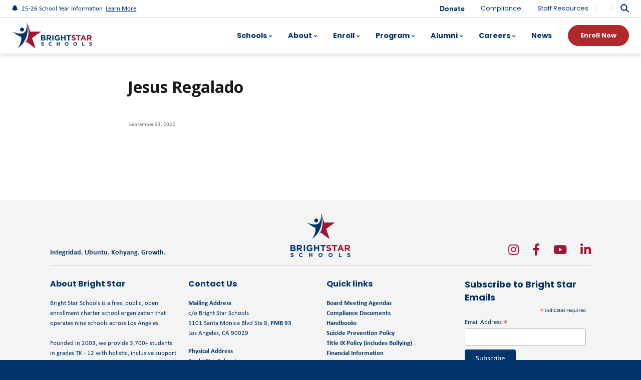

--- FILE ---
content_type: text/html; charset=utf-8
request_url: https://brightstarschools.org/post/Jesus-Regalado
body_size: 16195
content:
<!DOCTYPE html>
<html lang="en">

<head>

	<!-- Metas & Morweb CMS assets -->
	
<meta charset="utf-8" />
<meta name="description" content="" />
<meta name="keywords" content="Dept - Support Staff,Teachers-Directory,Directory VAHS" />
<meta property="og:type" content="article" />
<meta property="og:url" content="http://brightstarschools.org/post/Jesus-Regalado" />
<meta property="og:title" content="Jesus Regalado" />
<meta property="og:description" content="" />
<meta property="og:image" content="http://brightstarschools.org" />
<meta name="viewport" content="initial-scale=1, maximum-scale=1, user-scalable=no" />
<meta http-equiv="X-UA-Compatible" content="IE=edge" />
<title>Jesus Regalado</title>

	<link type="text/css" href="/res/css/common.css" rel="stylesheet" />
<link type="text/css" href="/res/css/mw.cells.css" rel="stylesheet" />
<link type="text/css" href="/res/css/mw.forms.css?3c59dc048e8850243be8079a5c74d079" rel="stylesheet" />
<link type="text/css" href="/res/css/mw.imged.css?3c59dc048e8850243be8079a5c74d079" rel="stylesheet" />
<link type="text/css" href="/cms3t/res/vit-lib/status.css" rel="stylesheet" />
<link type="text/css" href="/cms3t/res/mediaelement/mediaelementplayer.css" rel="stylesheet" />
<link type="text/css" href="/res/pages/css/front.css" rel="stylesheet" />
<link type="text/css" href="/res/blogs/css/blogs.css" rel="stylesheet" />
<link type="text/css" href="/res/button/css/button.css" rel="stylesheet" />
<link type="text/css" href="/res/gensoclinks/css/gensoclinks.css" rel="stylesheet" />


<script type="text/javascript" src="/cms3t/res/js/php.js"></script>
<script type="text/javascript" src="/cms3t/res/js/json2.js"></script>
<script type="text/javascript" src="/cms3t/res/js/jQuery/jquery.js"></script>
<script type="text/javascript" src="/cms3t/res/js/jQuery/jquery.mousewheel.min.js"></script>
<script type="text/javascript" src="/cms3t/res/js/mw.media.js"></script>
<script type="text/javascript" src="/cms3t/res/mediaelement/mediaelement-and-player.js"></script>
<script type="text/javascript" src="/cms3t/res/js/jQuery/ui/jquery.ui.core.js"></script>
<script type="text/javascript" src="/cms3t/res/js/jQuery/ui/jquery.ui.widget.js"></script>
<script type="text/javascript" src="/cms3t/res/js/jQuery/ui/jquery.ui.mouse.js"></script>
<script type="text/javascript" src="/cms3t/res/js/jQuery/ui/jquery.ui.position.js"></script>
<script type="text/javascript" src="/cms3t/res/js/jQuery/ui/jquery.ui.draggable.js"></script>
<script type="text/javascript" src="/cms3t/res/js/jQuery/ui/jquery.ui.droppable.js"></script>
<script type="text/javascript" src="/cms3t/res/js/jQuery/ui/jquery.ui.resizable.js"></script>
<script type="text/javascript" src="/cms3t/res/js/jQuery/ui/jquery.ui.sortable.js"></script>
<script type="text/javascript" src="/cms3t/res/js/jQuery/ui/jquery.ui.slider.js"></script>
<script type="text/javascript" src="/cms3t/res/js/jQuery/jquery.AjaxUpload.js"></script>
<script type="text/javascript" src="/cms3t/res/js/jQuery/hoverIntent.js"></script>
<script type="text/javascript" src="/cms3t/res/js/jQuery/superfish.js"></script>
<script type="text/javascript" src="/cms3t/res/js/jQuery/imagesloaded.pkgd.js"></script>
<script type="text/javascript" src="/cms3t/res/vit-lib/common.js"></script>
<script type="text/javascript" src="/cms3t/res/vit-lib/ajax.js"></script>
<script type="text/javascript" src="/cms3t/res/vit-lib/console.js"></script>
<script type="text/javascript">CMS_ALIAS = 'cms3t';CMS_RES = 'res';CMS_JS = 'js';CMS_CSS = 'css';CMS_IMAGES = 'images';</script>
<script type="text/javascript" src="/cms3t/res/js/mw.urls.js"></script>
<script type="text/javascript" src="/cms3t/res/js/mw.common.js"></script>
<script type="text/javascript" src="/cms3t/res/js/mw.system.js"></script>
<script type="text/javascript" src="/cms3t/res/js/mw.forms.js"></script>
<script type="text/javascript" src="/res/system/js/mwSelectInput.js"></script>
<script type="text/javascript" src="/cms3t/res/js/mw.front.js"></script>
<script type="text/javascript" src="/cms3t/res/js/mw.imged.js"></script>
<script type="text/javascript" src="/res/pages/js/mw.responsive.js"></script>
<script type="text/javascript" src="/res/blogs/js/crop_model.js"></script>
<script type="text/javascript" src="/res/button/js/button.js"></script>




	<!-- Favicon -->
	<link rel="shortcut icon" href="/images/favicon.svg" type="image/x-icon" />

	<!-- Fonts -->
	<link
		href="https://fonts.googleapis.com/css?family=Lora:400,400i,700,700i|Open+Sans:300,400,400i,700,700i&display=swap"
		rel="stylesheet" />

	<!-- Vendor Stylesheets -->
	<link rel="stylesheet" href="/css/vendors/fontawesome/5.15.4/all.min.css" />
	<link rel="stylesheet" href="/css/vendors/animate/3.7.2/animate.min.css" />
	<link rel="stylesheet" href="/css/vendors/moeAnimate/0.1.0/moeAnimate.css" />

	<!-- Stylesheets -->
	<link rel="stylesheet" href="/css/root.css?v=3.5" />
	<link rel="stylesheet" href="/css/global.css?v=3.5" />
	<link rel="stylesheet" href="/css/skin.css?v=3.5" />
	<link rel="stylesheet" href="/css/override.css?v=3.5" />

	<!-- Meta Pixel Code -->
	<script>
		! function (f, b, e, v, n, t, s) {
			if (f.fbq) return;
			n = f.fbq = function () {
				n.callMethod ?
					n.callMethod.apply(n, arguments) : n.queue.push(arguments)
			};

			if (!f._fbq) f._fbq = n;
			n.push = n;
			n.loaded = !0;
			n.version = '2.0';

			n.queue = [];
			t = b.createElement(e);
			t.async = !0;

			t.src = v;
			s = b.getElementsByTagName(e)[0];

			s.parentNode.insertBefore(t, s)
		}(window, document, 'script',
			'https://connect.facebook.net/en_US/fbevents.js');

		fbq('init', '6992035984170244');
		fbq('track', 'PageView');
	</script>
	<!-- End Meta Pixel Code -->

	<!-- Global site tag (gtag.js) - Google Analytics -->
	<script async src="https://www.googletagmanager.com/gtag/js?id=G-K1ZL7DHF57"></script>
	<script>
		window.dataLayer = window.dataLayer || [];

		function gtag() {
			dataLayer.push(arguments);
		}
		gtag('js', new Date());
		gtag('config', 'G-K1ZL7DHF57');
	</script>
</head>

<body>
	<noscript><img height="1" width="1" style="display:none"
			src="https://www.facebook.com/tr?id=6992035984170244&ev=PageView&noscript=1" /></noscript>

	<noscript>
		<img height="1" width="1" style="display:none;" alt=""
			src="https://px.ads.linkedin.com/collect/?pid=3805876&fmt=gif" />
	</noscript>
	<!-- Default Page -->
	<div class="page defaultPage">

		<!-- Header -->
		<header id="headerArea">
			<div id="wL81FZFUHSVSBZ8B" class="mwPageBlock Include" style=""><div class="blockContents">


<!-- Header -->
<div class="headerBSS">
	<div class="headerWrap">

		<!-- Header Search Bar -->
		<div class="headerSearchBar">
			<div class="searchBar">
				<div class="searchBarWrap">
					<div class="searchBarForm">
						<form action="/search" method="GET">
							<input type="text" name="q" value="" placeholder="Search">
							<button type="submit">
								<i class="fa fa-search"></i>
								<span class="_sr-only">Search</span>
							</button>
						</form>
					</div>
				</div>
			</div>
		</div>

		<!-- Header Utility Bar -->
		<div class="headerUtilityBar">
			<div class="utilityBar">
				<div class="utilityBarWrap">

						<!-- Utility Left -->
						<div class="utilityBarLeft">
							<div class="utilityBarMsg">
								<i class="fas fa-bell"></i> 25-26 School Year Information <a href="https://brightstarschools.org/25-26-School-Year-Information" target="_blank">Learn More</a>
							</div>
						</div>

						<!-- Utility Right -->
						<div class="utilityBarRight">
							<!-- Donate Now Button -->
							<div class="donateBtn">
								<div id="wCAQ9CF9DIB8VISL" class="mwPageBlock Button" style=""><div class="blockContents"><div class="mwBtnRight">
  <div class="btnText btnTextPrimary">
    <a href="/Donate">Donate</a>
  </div>
</div></div></div>
							</div>

							<!-- Utility Bar Menu -->
							<div class="utilityBarMenu">
								<div id="wOXSL8UZL3HVZ4FV" class="mwPageBlock Menu" style=""><div class="blockContents"><ul id="mqLLDkBIs">
<li class="no-children"><a href="/Compliance"><span class="Title">Compliance</span></a></li>
<li class="no-children"><a href="/Staff-Resources"><span class="Title">Staff Resources</span></a></li></ul></div></div>
							</div>

							<!-- Language Translation -->
							<div class="utilityTranslation">
								<div id="wAFCXFWX1DSVPTNO" class="mwPageBlock Include" style=""><div class="blockContents">
<div class="translateBSS">
	<div class="translateBarWrap">
		<div id="google_translate_element">
		</div>
	</div>
</div>
<script type="text/javascript">
	function googleTranslateElementInit() {
		new google.translate.TranslateElement({
			pageLanguage: 'en'
		}, 'google_translate_element');


		try {
			const $component = document.querySelector("#google_translate_element");
			const $targetLanguage = $component.querySelector(".skiptranslate.goog-te-gadget > div");
			$targetLanguage.classList.add("translateMenu");

			while ($component.firstChild) {
				$component.firstChild.remove();
			}

			$component.appendChild($targetLanguage);

			const $button = document.createElement("button");
			$button.className = "translateBtn";
			$button.textContent = "Select Language";

			$component.appendChild($button);
		} catch (e) {
			console.error("Error occured in 'googleTranslateElementInit' method on 'translate.translate_bar.php': " + e.message);
		}
	}

	class Translate {
		constructor($component) {
			this.$component = $component;

			this.init();
		}

		handleDisplayTranslateBar() {
			try {
				this.$component.classList.add("activate");
			} catch (e) {
				console.error("Error occured in 'handleDisplayTranslateBar' method on 'translate.translate_bar.php': " + e.message);
			}
		}

		init() {
			this.$component.addEventListener("click", e => {
				if (e.target.tagName.toLowerCase() === "button" && e.target.className === "translateBtn") {
					this.handleDisplayTranslateBar();
				}
			});
		}
	}

	new Translate(document.querySelector("#google_translate_element"));
</script>
<script type="text/javascript" src="//translate.google.com/translate_a/element.js?cb=googleTranslateElementInit"></script></div></div>
							</div>

							<!-- Utility Bar Search -->
							<div class="utilityBarSearch">
								<button class="searchBtn">
									<svg xmlns="http://www.w3.org/2000/svg" width="17.071" height="17.004" viewBox="0 0 17.071 17.004"><path id="Icon_ionic-ios-search" data-name="Icon ionic-ios-search" d="M20.312,19.339l-4.45-4.492a6.342,6.342,0,1,0-.962.975l4.421,4.462a.685.685,0,0,0,.967.025A.689.689,0,0,0,20.312,19.339Zm-9.433-3.462a5.007,5.007,0,1,1,3.542-1.467A4.977,4.977,0,0,1,10.879,15.876Z" transform="translate(-4 -3.993)" fill="currentColor" stroke="currentColor" stroke-width="1"/></svg>
								</button>
							</div>
						</div>

				</div>
			</div>
		</div>

		<!-- Header Main -->
		<div class="headerMain">

				<!-- Header Main Left -->
				<div class="headerMainLeft">

					<!-- Header Logo -->
					<div class="headerLogo">
						<a class="headerLogoLink" href="/">
							<img src="/images/bss-logo.svg" alt="Bright Star School" class="headerLogoImg headerLogoImgDefault">
							<img src="/images/bss-logo-white.svg" alt="Bright Star School" class="headerLogoImg headerLogoImgWhite">
						</a>
					</div>
				</div>

				<!-- Header Main Right -->
				<div class="headerMainRight">

					<!-- Header Menu -->
					<div class="headerMenu">
						<div id="wRODMUAOG1VMAHYO" class="mwPageBlock Menu" style=""><div class="blockContents"><ul id="m6qPecaUw">
<li class="no-nesting has-children"><a href="#"><span class="Title">Schools</span></a><ul>
<li class="has-children"><a href="#"><span class="Title">West Adams/Baldwin Village</span></a><ul>
<li class="no-children"><a href="/SECA"><span class="Title">Stella Elementary Charter Academy</span></a></li>
<li class="no-children"><a href="/SMCA"><span class="Title">Stella Middle Charter Academy</span></a></li>
<li class="no-children"><a href="/SHCA"><span class="Title">Stella High Charter Academy</span></a></li></ul></li>
<li class="has-children"><a href="#"><span class="Title">Koreatown</span></a><ul>
<li class="no-children"><a href="/RKES"><span class="Title">Rise Kohyang Elementary School</span></a></li>
<li class="no-children"><a href="/RKMS"><span class="Title">Rise Kohyang Middle School</span></a></li>
<li class="no-children"><a href="/RKHS"><span class="Title">Rise Kohyang High School</span></a></li></ul></li>
<li class="has-children"><a href="#"><span class="Title">San Fernando Valley</span></a><ul>
<li class="no-children"><a href="/VAES"><span class="Title">Valor Academy Elementary School</span></a></li>
<li class="no-children"><a href="/VAMS"><span class="Title">Valor Academy Middle School</span></a></li>
<li class="no-children"><a href="/VAHS"><span class="Title">Valor Academy High School</span></a></li></ul></li></ul></li>
<li class="has-children"><a href="#"><span class="Title">About</span></a><ul>
<li class="no-children"><a href="/about"><span class="Title">About</span></a></li>
<li class="no-children"><a href="/Vision-Mission-And-Values"><span class="Title">Our Vision, Mission & Values</span></a></li>
<li class="no-children"><a href="/Our-Commitment-to-Anti-Racism"><span class="Title">Our Commitment to Anti-Racism</span></a></li>
<li class="no-children"><a href="/TK-12-Pathway"><span class="Title">TK-12th Grade Pathway</span></a></li>
<li class="no-children"><a href="/Impact"><span class="Title">Our Impact</span></a></li>
<li class="no-children"><a href="/Leadership"><span class="Title">Our Leadership</span></a></li>
<li class="no-children"><a href="/Discover-Our-Staff"><span class="Title">Discover Our Staff</span></a></li>
<li class="no-children"><a href="/Board-of-Directors"><span class="Title">Board of Directors</span></a></li>
<li class="no-children"><a href="/Board-Information"><span class="Title">Board Meetings</span></a></li>
<li class="no-children"><a href="https://brightstarschools.org/25-26-School-Year-Information"><span class="Title">25-26 School Year Information</span></a></li>
<li class="no-children"><a href="/Community-Schools"><span class="Title">Community Schools</span></a></li></ul></li>
<li class="has-children"><a href="#"><span class="Title">Enroll</span></a><ul>
<li class="no-children"><a href="/Enroll"><span class="Title">Enroll With Us</span></a></li>
<li class="no-children"><a href="/Application-Lottery-Dates"><span class="Title">Application & Lottery Dates</span></a></li>
<li class="no-children"><a href="/Enroll?tag_id=calendar"><span class="Title">Events Calendar</span></a></li>
<li class="no-children"><a href="/California-Charter-School-Law"><span class="Title">California Charter School Law</span></a></li></ul></li>
<li class="has-children"><a href="#"><span class="Title">Program</span></a><ul>
<li class="no-children"><a href="/Our-Approach"><span class="Title">Program</span></a></li>
<li class="no-children"><a href="/TK-12-Pathway"><span class="Title">TK-12 Pathway</span></a></li>
<li class="no-children"><a href="/Enrichment-Opportunities"><span class="Title">Beyond the Classroom</span></a></li>
<li class="no-children"><a href="/Our-Approach"><span class="Title">Our Approach</span></a></li>
<li class="no-children"><a href="/Inclusive-Special-Education"><span class="Title">Inclusive (Special) Education</span></a></li>
<li class="no-children"><a href="/Enrichment-Opportunities"><span class="Title">Enrichment Opportunities</span></a></li>
<li class="has-children"><a href="/Community-Partnerships"><span class="Title">Community Partnerships</span></a><ul>
<li class="no-children"><a href="/Harvard-Westlake-Partnership"><span class="Title">Harvard-Westlake Partnership</span></a></li></ul></li></ul></li>
<li class="has-children"><a href="#"><span class="Title">Alumni</span></a><ul>
<li class="no-children"><a href="/How-Alumni-Support-Works"><span class="Title">How Alumni Support Works</span></a></li>
<li class="no-children"><a href="/ASCS-Newsletters"><span class="Title">ASCS Newsletters</span></a></li>
<li class="no-children"><a href="/Meet-Our-Alumni"><span class="Title">Meet Our Alumni</span></a></li>
<li class="no-children"><a href="/How-Alumni-Support-Works"><span class="Title">How Alumni Support Works</span></a></li>
<li class="no-children"><a href="/ASCS-Newsletters"><span class="Title">ASCS Newsletters</span></a></li>
<li class="no-children"><a href="/Meet-Our-ASCS-Team"><span class="Title">Meet Our ASCS Team</span></a></li>
<li class="no-children"><a href="/Transcripts"><span class="Title">Transcripts</span></a></li></ul></li>
<li class="has-children"><a href="#"><span class="Title">Careers</span></a><ul>
<li class="no-children"><a href="/Why-Teach-At-Bright-Star"><span class="Title">Why Teach At Bright Star?</span></a></li>
<li class="no-children"><a href="/People-Development"><span class="Title">People Development</span></a></li>
<li class="no-children"><a href="/Teacher-Testimonials"><span class="Title">Teacher Testimonials</span></a></li>
<li class="no-children"><a href="/Our-Benefits"><span class="Title">Our Benefits</span></a></li>
<li class="no-children"><a href="/Credentialing-Support"><span class="Title">Credentialing Support</span></a></li>
<li class="no-children"><a href="/Credential-Pathways"><span class="Title">Credential Pathways</span></a></li>
<li class="no-children"><a href="/Induction"><span class="Title">Teacher Induction Program</span></a></li>
<li class="no-children"><a href="/Alder-Graduate-School-of-Education-Residency-Program"><span class="Title">Alder Teacher Residency</span></a></li>
<li class="no-children"><a href="/FAQ"><span class="Title">FAQ</span></a></li>
<li class="no-children"><a href="/Connect-with-our-Talent-Team"><span class="Title">Connect with our Talent Team</span></a></li></ul></li>
<li class="no-children"><a href="/News"><span class="Title">News</span></a></li></ul></div></div>
					</div>

					<!-- Header Buttons -->
					<div class="headerBtns">
						<div id="wPSPLKQR4WGNKUXM" class="mwPageBlock Button" style=""><div class="blockContents"><div class="mwBtnCenter">
	<div class="btn btnLightRed btnRounded">
		<a href="/Enroll" template="default" class="medium">Enroll Now</a>
	</div>
</div></div></div>
					</div>

					<!-- Header Mobile Menu -->
					<div class="headerMobileMenu">
						<button class="searchBtn"><i class="fas fa-search"></i></button>
						<button class="burger burgerOne" aria-label="Open mobile menu">
							<span class="burgerLines">
								<span class="burgerLine"></span>
								<span class="burgerLine"></span>
								<span class="burgerLine"></span>
								<span class="burgerLine"></span>
								<span class="burgerLine"></span>
								<span class="burgerLine"></span>
							</span>
							<span class="burgerSlashes">
								<span class="burgerSlash"></span>
								<span class="burgerSlash"></span>
								<span class="burgerSlash"></span>
								<span class="burgerSlash"></span>
							</span>
							<span class="burgerText">
								<span class="textOpen" aria-hidden="true">Menu</span>
								<span class="textClose" aria-hidden="true">Close</span>
							</span>
						</button>
					</div>
				</div>
		</div>
	</div>
	<div class="headerMegaMenu">
		<div class="headerMegaMenuItem headerMegaMenuItem1">
			<div id="wRIROYBBTK6DJ98G" class="mwPageBlock Include" style=""><div class="blockContents"><div class="subMenuSchools">
  <div class="subMenuContent">
    <div class="subMenuDescription">
      <div id="wJ3PPKRAELYHNDKH" class="mwPageBlock Content" style=""><div class="blockContents"><h4 style="text-align: center;">
        Join Bright Star's Community Today
</h4>
<p style="text-align: center;">
        In our small, joyful schools we support our students to thrive from kindergarten through higher education.
</p></div></div>
    </div>
    <div class="subMenuCTA">
      <div id="wR5JSP5VDXKZPVLA" class="mwPageBlock Button" style=""><div class="blockContents"><div class="mwBtnCenter">
	<div class="btn btnWhite btnRounded">
		<a href="/Enroll" template="default" class="medium">Enroll Now</a>
	</div>
</div></div></div>
    </div>
  </div>
  <div class="subMenuMain">
    <div class="subMenuNavigation">
      <div class="column">
        <div class="subMenuNavigationTitle subMenuNavigationTitleWestAdams"><i class="far fa-circle"></i><p>West Adams/Baldwin Village</p></div>
        <div class="subMenuNavigationItem">
          <div id="w1NG49VE2PIEJEK7" class="mwPageBlock Include" style=""><div class="blockContents">


<div class="subMenuButton subMenuButtonWithIcon">
  <div class="icon">
    <img src="/images/icons/schoolicons/Stella_Elem.png" alt="Stella Elementary"/>
  </div>
  <a href="/SECA">
    <div class="schoolName">
      <p>Stella Elementary</p>
      <p>Charter Academy</p>
    </div>
  </a>
</div></div></div>
        </div>
        <div class="subMenuNavigationItem">
          <div id="wUWZHOR2XVBS3NYG" class="mwPageBlock Include" style=""><div class="blockContents">


<div class="subMenuButton subMenuButtonWithIcon">
  <div class="icon">
    <img src="/images/icons/schoolicons/Stella_Middle.png" alt="Stella Middle"/>
  </div>
  <a href="/SMCA">
    <div class="schoolName">
      <p>Stella Middle</p>
      <p>Charter Academy</p>
    </div>
  </a>
</div></div></div>
        </div>
        <div class="subMenuNavigationItem">
          <div id="wSY8YFMTRZNFP1EJ" class="mwPageBlock Include" style=""><div class="blockContents">


<div class="subMenuButton subMenuButtonWithIcon">
  <div class="icon">
    <img src="/files/galleries/SHCA_Eagle_2-0005.png" alt="Stella High"/>
  </div>
  <a href="/SHCA">
    <div class="schoolName">
      <p>Stella High</p>
      <p>Charter Academy</p>
    </div>
  </a>
</div></div></div>
        </div>
      </div>
      <div class="column">
        <div class="subMenuNavigationTitle subMenuNavigationTitleKorean"><i class="far fa-circle"></i><p>Koreatown</p></div>
        <div class="subMenuNavigationItem">
          <div id="w63SON3U9BX5RIBS" class="mwPageBlock Include" style=""><div class="blockContents">


<div class="subMenuButton subMenuButtonWithIcon">
  <div class="icon">
    <img src="/images/icons/schoolicons/Rise_Elem.png" alt="Rise Kohyang"/>
  </div>
  <a href="/RKES">
    <div class="schoolName">
      <p>Rise Kohyang</p>
      <p>Elementary School</p>
    </div>
  </a>
</div></div></div>
        </div>
        <div class="subMenuNavigationItem">
          <div id="wG1U8HMOV2YRZO8Y" class="mwPageBlock Include" style=""><div class="blockContents">


<div class="subMenuButton subMenuButtonWithIcon">
  <div class="icon">
    <img src="/images/icons/schoolicons/Rise_Middle.png" alt="Rise Kohyang"/>
  </div>
  <a href="/RKMS">
    <div class="schoolName">
      <p>Rise Kohyang</p>
      <p>Middle School</p>
    </div>
  </a>
</div></div></div>
        </div>
        <div class="subMenuNavigationItem">
          <div id="wEZXYGK7T9BE39NR" class="mwPageBlock Include" style=""><div class="blockContents">


<div class="subMenuButton subMenuButtonWithIcon">
  <div class="icon">
    <img src="/images/icons/schoolicons/Rise_High.png" alt="Rise Kohyang"/>
  </div>
  <a href="/RKHS">
    <div class="schoolName">
      <p>Rise Kohyang</p>
      <p>High School</p>
    </div>
  </a>
</div></div></div>
        </div>
      </div>
      <div class="column">
        <div class="subMenuNavigationTitle subMenuNavigationTitleSanFernando"><i class="far fa-circle"></i><p>San Fernando Valley</p></div>
        <div class="subMenuNavigationItem">
          <div id="wAUM4BPEUW1ZBBFO" class="mwPageBlock Include" style=""><div class="blockContents">


<div class="subMenuButton subMenuButtonWithIcon">
  <div class="icon">
    <img src="/images/icons/schoolicons/Valor_Elem.png" alt="Valor Academy"/>
  </div>
  <a href="/VAES">
    <div class="schoolName">
      <p>Valor Academy</p>
      <p>Elementary School</p>
    </div>
  </a>
</div></div></div>
        </div>
        <div class="subMenuNavigationItem">
          <div id="wKNYEZ6ZEMXUGQ9M" class="mwPageBlock Include" style=""><div class="blockContents">


<div class="subMenuButton subMenuButtonWithIcon">
  <div class="icon">
    <img src="/images/icons/schoolicons/Valor_Middle.png" alt="Valor Academy"/>
  </div>
  <a href="/VAMS">
    <div class="schoolName">
      <p>Valor Academy</p>
      <p>Middle School</p>
    </div>
  </a>
</div></div></div>
        </div>
        <div class="subMenuNavigationItem">
          <div id="wEWY7BXWVBGD4DJK" class="mwPageBlock Include" style=""><div class="blockContents">


<div class="subMenuButton subMenuButtonWithIcon">
  <div class="icon">
    <img src="/images/icons/schoolicons/Valor_High.png" alt="Valor Academy"/>
  </div>
  <a href="/VAHS">
    <div class="schoolName">
      <p>Valor Academy</p>
      <p>High School</p>
    </div>
  </a>
</div></div></div>
        </div>
      </div>
    </div>
  </div>
</div></div></div>
		</div>
		<div class="headerMegaMenuItem headerMegaMenuItem2">
			<div id="w07TM1Q8ZMWGO3X8" class="mwPageBlock Include" style=""><div class="blockContents">
<div id="template-TDW0X" class="subMenuDefaultTwo">
  <div class="container">
    <div class="subMenuMain">
      <div class="subMenuNavigation subMenuNavigationWithBox">
                  <div class="subMenuNavigationBox" data-box-id="0">
            <div class="subMenuNavigationBoxImage">
              <div id="w97XOJDGJDZXCY6L" class="mwPageBlock File" style=""><div class="blockContents">
    <div class="stretchImg _bg-stretch" role="img" aria-label="graduation.jpg" style="background-image: url('/files/_cache/3c0b59179a63d1f19509ba035e234ca1.jpg');"></div>
</div></div>
            </div>
            <div class="subMenuNavigationBoxDescription">
              <div id="wJ2XU1D65EH69TP8" class="mwPageBlock Content" style=""><div class="blockContents"><h6>
        <a href="/about">About Us</a>
</h6>
<p>
        Learn more about Bright Star Schools.
</p></div></div>
            </div>
          </div>
                  <div class="subMenuNavigationBox" data-box-id="1">
            <div class="subMenuNavigationBoxImage">
              <div id="wK8IB1FT3YMU58C9" class="mwPageBlock File" style=""><div class="blockContents">
    <div class="stretchImg _bg-stretch" role="img" aria-label="mission-vision-values.jpg" style="background-image: url('/files/_cache/4ed618bd36b6f1d50bbb1d62710c7136.jpg');"></div>
</div></div>
            </div>
            <div class="subMenuNavigationBoxDescription">
              <div id="wZX9OVW6NRIME18V" class="mwPageBlock Content" style=""><div class="blockContents"><h6>
        <a href="/Vision-Mission-And-Values">Mission, Vision, Values</a>
</h6>
<p>
        What guides our work.
</p></div></div>
            </div>
          </div>
                  <div class="subMenuNavigationBox" data-box-id="2">
            <div class="subMenuNavigationBoxImage">
              <div id="wJPIFYUP57OQ7R3V" class="mwPageBlock File" style=""><div class="blockContents">
    <div class="stretchImg _bg-stretch" role="img" aria-label="antiracism.jpeg" style="background-image: url('/files/_cache/ab2dac8626d54d098fb2f2383cbc33e1.jpeg');"></div>
</div></div>
            </div>
            <div class="subMenuNavigationBoxDescription">
              <div id="wKPF27NR24RAXT59" class="mwPageBlock Content" style=""><div class="blockContents"><h6>
        <a href="/Our-Commitment-to-Anti-Racism">Our Commitment to Anti-Racism</a>
</h6>
<p>
        Read more about our stance on eradicating systemic racism.
</p></div></div>
            </div>
          </div>
                <div class="subMenuNavigationWrap"></div>
      </div>
    </div>
  </div>
</div>
<script type="text/javascript">
$(document).ready(function () {
    function handleClean($element) {
      for (const $el of $element.querySelectorAll(".subMenuNavigationWrap > ul")) {
        $el.remove();
      }
    }

    function handleDivideSubmenuIntoColumns($element) {
      const $subMenuNavigationWrap = $element.querySelector(".subMenuNavigationWrap");
      let $liList = [...$element.querySelectorAll(".subMenuNavigationWrap > ul.placeholder > li")];

      let $currentColumn;
      if (window.innerWidth < 1400) {
        $liList = $liList.slice(2);
      } else {
        $liList = $liList.slice(3);
      }

      for (let i = 0; i < $liList.length; i++) {
          const $li = $liList[i];
          if (i % 5 === 0) {
            $currentColumn = document.createElement("ul");
            $currentColumn.classList.add("column");
            $subMenuNavigationWrap.appendChild($currentColumn);

            $currentColumn.appendChild($li);
          } else {
            $currentColumn.appendChild($li);
          }
        }
    }

    function handlePopulateSubMenu($element) {
      function createSubMenu(children) {
        if (!children) {
          return;
        }

        let ulTag = document.createElement("ul");
        ulTag.classList.add("subMenu");

        for (const linkItem of children) {
          let liTag = document.createElement("li");

          let aTag = document.createElement("a");
          aTag.textContent = linkItem.text;
          aTag.href = linkItem.href;

          let ulChildTag = createSubMenu(linkItem.children);

          liTag.appendChild(aTag);

          if (ulChildTag) {
            liTag.classList.add("has-child");
            liTag.appendChild(ulChildTag);
          }

          ulTag.appendChild(liTag);
        }

        return ulTag;
      }

      let links = JSON.parse(unescape($element.closest(".headerMegaMenuItem").getAttribute("data-children")));

      if (!links) {
        return;
      }

      let ulTag = document.createElement("ul");
      ulTag.classList.add("placeholder")

      for (const linkItem of links) {
        let liTag = document.createElement("li");

        let aTag = document.createElement("a");
        aTag.textContent = linkItem.text;
        aTag.href = linkItem.href;

        let ulChildTag = createSubMenu(linkItem.children);

        liTag.appendChild(aTag);

        if (ulChildTag) {
          liTag.classList.add("has-child");
          liTag.appendChild(ulChildTag);
        }

        ulTag.appendChild(liTag);
      }

      $element.querySelector(".subMenuNavigationWrap").appendChild(ulTag);
    }

    var $element = document.getElementById("template-TDW0X");
    $(window).on("HEADER_SUBMENU_DATA_2_READY", () => {
      handleClean($element);
      handlePopulateSubMenu($element);
      handleDivideSubmenuIntoColumns($element);
    })
  });
</script></div></div>
		</div>
		<div class="headerMegaMenuItem headerMegaMenuItem3">
			<div id="wPIFLMNFQ6IDGU1M" class="mwPageBlock Include" style=""><div class="blockContents">
<div id="template-XBB09" class="subMenuDefaultTwo">
  <div class="container">
    <div class="subMenuMain">
      <div class="subMenuNavigation subMenuNavigationWithBox">
                  <div class="subMenuNavigationBox">
            <div class="subMenuNavigationBoxImage">
              <div id="wBWR3SZ7SSO1L0O5" class="mwPageBlock File" style=""><div class="blockContents">
    <div class="stretchImg _bg-stretch" role="img" aria-label="enroll-with-us.jpg" style="background-image: url('/files/_cache/8e3c940ccf0cc23d2d73ba53dbb27f86.jpg');"></div>
</div></div>
            </div>
            <div class="subMenuNavigationBoxDescription">
              <div id="wCTEGT7Z8U9QHD4U" class="mwPageBlock Content" style=""><div class="blockContents"><h6 style="text-align: left;">
        <a href="/Enroll">Enroll with Us!</a>
</h6>
<p style="text-align: left;">
        We welcome students in grades TK-12 to join our free charter public schools.
</p></div></div>
            </div>
          </div>
                  <div class="subMenuNavigationBox">
            <div class="subMenuNavigationBoxImage">
              <div id="wUEW1U3FM0OC4WM6" class="mwPageBlock File" style=""><div class="blockContents">
    <div class="stretchImg _bg-stretch" role="img" aria-label="application-and-lottery.jpg" style="background-image: url('/files/_cache/8c6999c0b5419bbe337711d71195b43a.jpg');"></div>
</div></div>
            </div>
            <div class="subMenuNavigationBoxDescription">
              <div id="w7P95LG7WDEN30U8" class="mwPageBlock Content" style=""><div class="blockContents"><h6>
        <a href="/Application-Lottery-Dates">Application &amp; Lottery Dates</a>
</h6>
<p>
        Learn more about our application lottery.
</p></div></div>
            </div>
          </div>
                  <div class="subMenuNavigationBox">
            <div class="subMenuNavigationBoxImage">
              <div id="w1IXIKNY5YN5WM0X" class="mwPageBlock File" style=""><div class="blockContents">
    <div class="stretchImg _bg-stretch" role="img" aria-label="events-calendar.jpg" style="background-image: url('/files/_cache/04e4aeca27fbb70e28bfdcea0b28f170.jpg');"></div>
</div></div>
            </div>
            <div class="subMenuNavigationBoxDescription">
              <div id="w4YPURFJMTPKEI5J" class="mwPageBlock Content" style=""><div class="blockContents"><h6>
        <a href="/Enroll?tag_id=calendar">Events Calendar</a>
</h6>
<p>
        See our upcoming enrollment events.
</p></div></div>
            </div>
          </div>
                <div class="subMenuNavigationWrap"></div>
      </div>
    </div>
  </div>
</div>
<script type="text/javascript">
$(document).ready(function () {
    function handleClean($element) {
      for (const $el of $element.querySelectorAll(".subMenuNavigationWrap > ul")) {
        $el.remove();
      }
    }

    function handleDivideSubmenuIntoColumns($element) {
      const $subMenuNavigationWrap = $element.querySelector(".subMenuNavigationWrap");
      let $liList = [...$element.querySelectorAll(".subMenuNavigationWrap > ul.placeholder > li")];

      let $currentColumn;
      if (window.innerWidth < 1400) {
        $liList = $liList.slice(2);
      } else {
        $liList = $liList.slice(3);
      }

      for (let i = 0; i < $liList.length; i++) {
          const $li = $liList[i];
          if (i % 5 === 0) {
            $currentColumn = document.createElement("ul");
            $currentColumn.classList.add("column");
            $subMenuNavigationWrap.appendChild($currentColumn);

            $currentColumn.appendChild($li);
          } else {
            $currentColumn.appendChild($li);
          }
        }
    }

    function handlePopulateSubMenu($element) {
      function createSubMenu(children) {
        if (!children) {
          return;
        }

        let ulTag = document.createElement("ul");
        ulTag.classList.add("subMenu");

        for (const linkItem of children) {
          let liTag = document.createElement("li");

          let aTag = document.createElement("a");
          aTag.textContent = linkItem.text;
          aTag.href = linkItem.href;

          let ulChildTag = createSubMenu(linkItem.children);

          liTag.appendChild(aTag);

          if (ulChildTag) {
            liTag.classList.add("has-child");
            liTag.appendChild(ulChildTag);
          }

          ulTag.appendChild(liTag);
        }

        return ulTag;
      }

      let links = JSON.parse(unescape($element.closest(".headerMegaMenuItem").getAttribute("data-children")));

      if (!links) {
        return;
      }

      let ulTag = document.createElement("ul");
      ulTag.classList.add("placeholder")

      for (const linkItem of links) {
        let liTag = document.createElement("li");

        let aTag = document.createElement("a");
        aTag.textContent = linkItem.text;
        aTag.href = linkItem.href;

        let ulChildTag = createSubMenu(linkItem.children);

        liTag.appendChild(aTag);

        if (ulChildTag) {
          liTag.classList.add("has-child");
          liTag.appendChild(ulChildTag);
        }

        ulTag.appendChild(liTag);
      }

      $element.querySelector(".subMenuNavigationWrap").appendChild(ulTag);
    }

    var $element = document.getElementById("template-XBB09");
    $(window).on("HEADER_SUBMENU_DATA_3_READY", () => {
      handleClean($element);
      handlePopulateSubMenu($element);
      handleDivideSubmenuIntoColumns($element);
    })
  });
</script></div></div>
		</div>
		<div class="headerMegaMenuItem headerMegaMenuItem4">
			<div id="wEZDTYZSCL49KV6K" class="mwPageBlock Include" style=""><div class="blockContents">
<div id="template-PKHG3" class="subMenuDefaultTwo">
  <div class="container">
    <div class="subMenuMain">
      <div class="subMenuNavigation subMenuNavigationWithBox">
                <div class="subMenuNavigationBox">
          <div class="subMenuNavigationBoxImage">
            <div id="w3BCPN0RRNEENE3O" class="mwPageBlock File" style=""><div class="blockContents">
    <div class="stretchImg _bg-stretch" role="img" aria-label="programs.jpg" style="background-image: url('/files/_cache/a7007369329b6a095decbe37c4ee4ef4.jpg');"></div>
</div></div>
          </div>
          <div class="subMenuNavigationBoxDescription">
            <div id="wLZ8LNHVV6HY95UY" class="mwPageBlock Content" style=""><div class="blockContents"><h6 style="text-align: left;">
        <a href="/Our-Approach">Our Program</a>
</h6>
<p style="text-align: left;">
        At Bright Star, we support our students to thrive in and beyond the classroom.
</p></div></div>
          </div>
        </div>
                <div class="subMenuNavigationBox">
          <div class="subMenuNavigationBoxImage">
            <div id="wKLA7CDSFS14CPWU" class="mwPageBlock File" style=""><div class="blockContents">
    <div class="stretchImg _bg-stretch" role="img" aria-label="tk-12.jpg" style="background-image: url('/files/_cache/2add1001790107c94fff24f7d379ac55.jpg');"></div>
</div></div>
          </div>
          <div class="subMenuNavigationBoxDescription">
            <div id="wAXZI4JNSDZNMZC5" class="mwPageBlock Content" style=""><div class="blockContents"><h6>
        <a href="/TK-12-Pathway">TK-12 Pathway</a>
</h6>
<p>
        We educate and support students to succeed in every grade.
</p></div></div>
          </div>
        </div>
                <div class="subMenuNavigationBox">
          <div class="subMenuNavigationBoxImage">
            <div id="wYP2QJPT33WQ1JI3" class="mwPageBlock File" style=""><div class="blockContents">
    <div class="stretchImg _bg-stretch" role="img" aria-label="beyond-classroom.jpg" style="background-image: url('/files/_cache/8a0646c51171321986a79037a895df91.jpg');"></div>
</div></div>
          </div>
          <div class="subMenuNavigationBoxDescription">
            <div id="w300CHCS07MXS29J" class="mwPageBlock Content" style=""><div class="blockContents"><h6>
        <a href="/Enrichment-Opportunities">Beyond the Classroom</a>
</h6>
<p>
        From athletics to field trips, our students' experiences extend beyond the classroom.
</p></div></div>
          </div>
        </div>
                <div class="subMenuNavigationWrap"></div>
      </div>
    </div>
  </div>
</div>
<script type="text/javascript">
  $(document).ready(function () {
    function handleClean($element) {
      for (const $el of $element.querySelectorAll(".subMenuNavigationWrap > ul")) {
        $el.remove();
      }
    }

    function handleDivideSubmenuIntoColumns($element) {
      const $subMenuNavigationWrap = $element.querySelector(".subMenuNavigationWrap");
      let $liList = [...$element.querySelectorAll(".subMenuNavigationWrap > ul.placeholder > li")];

      let $currentColumn;
      if (window.innerWidth < 1400) {
        $liList = $liList.slice(2);
      } else {
        $liList = $liList.slice(3);
      }

      for (let i = 0; i < $liList.length; i++) {
          const $li = $liList[i];
          if (i % 5 === 0) {
            $currentColumn = document.createElement("ul");
            $currentColumn.classList.add("column");
            $subMenuNavigationWrap.appendChild($currentColumn);

            $currentColumn.appendChild($li);
          } else {
            $currentColumn.appendChild($li);
          }
        }
    }

    function handlePopulateSubMenu($element) {
      function createSubMenu(children) {
        if (!children) {
          return;
        }

        let ulTag = document.createElement("ul");
        ulTag.classList.add("subMenu");

        for (const linkItem of children) {
          let liTag = document.createElement("li");

          let aTag = document.createElement("a");
          aTag.textContent = linkItem.text;
          aTag.href = linkItem.href;

          let ulChildTag = createSubMenu(linkItem.children);

          liTag.appendChild(aTag);

          if (ulChildTag) {
            liTag.classList.add("has-child");
            liTag.appendChild(ulChildTag);
          }

          ulTag.appendChild(liTag);
        }

        return ulTag;
      }

      let links = JSON.parse(unescape($element.closest(".headerMegaMenuItem").getAttribute("data-children")));

      if (!links) {
        return;
      }

      let ulTag = document.createElement("ul");
      ulTag.classList.add("placeholder")

      for (const linkItem of links) {
        let liTag = document.createElement("li");

        let aTag = document.createElement("a");
        aTag.textContent = linkItem.text;
        aTag.href = linkItem.href;

        let ulChildTag = createSubMenu(linkItem.children);

        liTag.appendChild(aTag);

        if (ulChildTag) {
          liTag.classList.add("has-child");
          liTag.appendChild(ulChildTag);
        }

        ulTag.appendChild(liTag);
      }

      $element.querySelector(".subMenuNavigationWrap").appendChild(ulTag);
    }

    var $element = document.getElementById("template-PKHG3");
    $(window).on("HEADER_SUBMENU_DATA_4_READY", () => {
      handleClean($element);
      handlePopulateSubMenu($element);
      handleDivideSubmenuIntoColumns($element);
    })
  });
</script></div></div>
		</div>
		<div class="headerMegaMenuItem headerMegaMenuItem5">
			<div id="wOV9UE3K6ZN55BER" class="mwPageBlock Include" style=""><div class="blockContents">
<div id="template-YP30G" class="subMenuDefaultTwo">
  <div class="container">
    <div class="subMenuMain">
      <div class="subMenuNavigation subMenuNavigationWithBox">
                  <div class="subMenuNavigationBox">
            <div class="subMenuNavigationBoxImage">
              <div id="wJCQHNFR4L7TI2ZK" class="mwPageBlock File" style=""><div class="blockContents">
    <div class="stretchImg _bg-stretch" role="img" aria-label="IMG_4633.jpeg" style="background-image: url('/files/_cache/05ee145abf57c0bb38d78242d8191525.jpeg');"></div>
</div></div>
            </div>
            <div class="subMenuNavigationBoxDescription">
              <div id="wH9F0V8PZEDB3SAC" class="mwPageBlock Content" style=""><div class="blockContents"><h6 style="text-align: left;">
        <a href="/Alumni-Support-and-College-Success">Alumni Support &amp; College Success</a>
</h6>
<p style="text-align: left;">
        Up to 6 years of support for all alumni through higher education.
</p></div></div>
            </div>
          </div>
                  <div class="subMenuNavigationBox">
            <div class="subMenuNavigationBoxImage">
              <div id="wSRT4OABFGL3K7MK" class="mwPageBlock File" style=""><div class="blockContents">
    <div class="stretchImg _bg-stretch" role="img" aria-label="i-wgvfn6M-X2.jpeg" style="background-image: url('/files/_cache/4d24677c9d140434aa87e402558f141d.jpeg');"></div>
</div></div>
            </div>
            <div class="subMenuNavigationBoxDescription">
              <div id="w79LZBNYZX4HE2GL" class="mwPageBlock Content" style=""><div class="blockContents"><h6 style="text-align: left;">
        <a href="/Results-Alumni-Pathways">Results &amp; Alumni Pathways</a>
</h6>
<p style="text-align: left;">
        Learn about where our graduates find success.
</p></div></div>
            </div>
          </div>
                  <div class="subMenuNavigationBox">
            <div class="subMenuNavigationBoxImage">
              <div id="wYB7G8ZH7U5TY7RE" class="mwPageBlock File" style=""><div class="blockContents">
    <div class="stretchImg _bg-stretch" role="img" aria-label="i-trhPXSt-M-cropped.jpg" style="background-image: url('/files/_cache/1ba8ad496518e8d1a4d2e7a3eb144c76.jpg');"></div>
</div></div>
            </div>
            <div class="subMenuNavigationBoxDescription">
              <div id="wU0SCY5T72U4T9EP" class="mwPageBlock Content" style=""><div class="blockContents"><h6>
        <a href="/Meet-Our-Alumni">Meet our Alumni</a>
</h6>
<p>
        Read stories of our alumni and where they are now.
</p></div></div>
            </div>
          </div>
                <div class="subMenuNavigationWrap"></div>
      </div>
    </div>
  </div>
</div>
<script type="text/javascript">
$(document).ready(function () {
    function handleClean($element) {
      for (const $el of $element.querySelectorAll(".subMenuNavigationWrap > ul")) {
        $el.remove();
      }
    }

    function handleDivideSubmenuIntoColumns($element) {
      const $subMenuNavigationWrap = $element.querySelector(".subMenuNavigationWrap");
      let $liList = [...$element.querySelectorAll(".subMenuNavigationWrap > ul.placeholder > li")];

      let $currentColumn;
      if (window.innerWidth < 1400) {
        $liList = $liList.slice(2);
      } else {
        $liList = $liList.slice(3);
      }

      for (let i = 0; i < $liList.length; i++) {
          const $li = $liList[i];
          if (i % 5 === 0) {
            $currentColumn = document.createElement("ul");
            $currentColumn.classList.add("column");
            $subMenuNavigationWrap.appendChild($currentColumn);

            $currentColumn.appendChild($li);
          } else {
            $currentColumn.appendChild($li);
          }
        }
    }

    function handlePopulateSubMenu($element) {
      function createSubMenu(children) {
        if (!children) {
          return;
        }

        let ulTag = document.createElement("ul");
        ulTag.classList.add("subMenu");

        for (const linkItem of children) {
          let liTag = document.createElement("li");

          let aTag = document.createElement("a");
          aTag.textContent = linkItem.text;
          aTag.href = linkItem.href;

          let ulChildTag = createSubMenu(linkItem.children);

          liTag.appendChild(aTag);

          if (ulChildTag) {
            liTag.classList.add("has-child");
            liTag.appendChild(ulChildTag);
          }

          ulTag.appendChild(liTag);
        }

        return ulTag;
      }

      let links = JSON.parse(unescape($element.closest(".headerMegaMenuItem").getAttribute("data-children")));

      if (!links) {
        return;
      }

      let ulTag = document.createElement("ul");
      ulTag.classList.add("placeholder")

      for (const linkItem of links) {
        let liTag = document.createElement("li");

        let aTag = document.createElement("a");
        aTag.textContent = linkItem.text;
        aTag.href = linkItem.href;

        let ulChildTag = createSubMenu(linkItem.children);

        liTag.appendChild(aTag);

        if (ulChildTag) {
          liTag.classList.add("has-child");
          liTag.appendChild(ulChildTag);
        }

        ulTag.appendChild(liTag);
      }

      $element.querySelector(".subMenuNavigationWrap").appendChild(ulTag);
    }

    var $element = document.getElementById("template-YP30G");
    $(window).on("HEADER_SUBMENU_DATA_5_READY", () => {
      handleClean($element);
      handlePopulateSubMenu($element);
      handleDivideSubmenuIntoColumns($element);
    })
  });
</script></div></div>
		</div>
		<div class="headerMegaMenuItem headerMegaMenuItem6">
			<div id="w9AC9RK2YV20DT2U" class="mwPageBlock Include" style=""><div class="blockContents">
<div id="template-EO5R6" class="subMenuDefaultTwo">
  <div class="container">
    <div class="subMenuMain">
      <div class="subMenuNavigation subMenuNavigationWithBox">
                  <div class="subMenuNavigationBox">
            <div class="subMenuNavigationBoxImage">
              <div id="wLK9I2MIXHQM1VL6" class="mwPageBlock File" style=""><div class="blockContents">
    <div class="stretchImg _bg-stretch" role="img" aria-label="22A5603.jpeg" style="background-image: url('/files/_cache/9ba7c51f3a92e64929add4830db40e7c.jpeg');"></div>
</div></div>
            </div>
            <div class="subMenuNavigationBoxDescription">
              <div id="wA5ATV57MM8UUTO4" class="mwPageBlock Content" style=""><div class="blockContents"><h6>
        <a href="/Why-Teach-At-Bright-Star">Why Teach at Bright Star Schools?</a>
</h6>
<p>
        Become a part of our mission-critical work on behalf of students, families, and communities!
</p></div></div>
            </div>
          </div>
                  <div class="subMenuNavigationBox">
            <div class="subMenuNavigationBoxImage">
              <div id="wLF3K7U4Q7CEYEKN" class="mwPageBlock File" style=""><div class="blockContents">
    <div class="stretchImg _bg-stretch" role="img" aria-label="image.jpeg" style="background-image: url('/files/_cache/858b8078b390c398db000008277d0b0c.jpeg');"></div>
</div></div>
            </div>
            <div class="subMenuNavigationBoxDescription">
              <div id="wFZ4DVAQE16VT80Y" class="mwPageBlock Content" style=""><div class="blockContents"><h6>
        <span style="color: #a30234;"><a href="/Application-Hiring-Process"><span style="color: #a30234;">Apply Today!</span></a></span>
</h6>
<p>
        We're looking for outstanding educators.
</p></div></div>
            </div>
          </div>
                  <div class="subMenuNavigationBox">
            <div class="subMenuNavigationBoxImage">
              <div id="wC5VWY1JJNUQEMQP" class="mwPageBlock File" style=""><div class="blockContents">
    <div class="stretchImg _bg-stretch" role="img" aria-label="DB_8721.jpeg" style="background-image: url('/files/_cache/af772e6fd6f13c78845f9f1de35a93b1.jpeg');"></div>
</div></div>
            </div>
            <div class="subMenuNavigationBoxDescription">
              <div id="wCYPGY0Y6N4BJES2" class="mwPageBlock Content" style=""><div class="blockContents"><h6>
        <a href="/People-Development">People Development</a>
</h6>
<p>
        It&rsquo;s important that our teachers have numerous opportunities that support them in becoming experts in their craft.
</p></div></div>
            </div>
          </div>
                <div class="subMenuNavigationWrap"></div>
      </div>
    </div>
  </div>
</div>
<script type="text/javascript">
$(document).ready(function () {
    function handleClean($element) {
      for (const $el of $element.querySelectorAll(".subMenuNavigationWrap > ul")) {
        $el.remove();
      }
    }

    function handleDivideSubmenuIntoColumns($element) {
      const $subMenuNavigationWrap = $element.querySelector(".subMenuNavigationWrap");
      let $liList = [...$element.querySelectorAll(".subMenuNavigationWrap > ul.placeholder > li")];

      let $currentColumn;
      if (window.innerWidth < 1400) {
        $liList = $liList.slice(2);
      } else {
        $liList = $liList.slice(3);
      }

      for (let i = 0; i < $liList.length; i++) {
          const $li = $liList[i];
          if (i % 5 === 0) {
            $currentColumn = document.createElement("ul");
            $currentColumn.classList.add("column");
            $subMenuNavigationWrap.appendChild($currentColumn);

            $currentColumn.appendChild($li);
          } else {
            $currentColumn.appendChild($li);
          }
        }
    }

    function handlePopulateSubMenu($element) {
      function createSubMenu(children) {
        if (!children) {
          return;
        }

        let ulTag = document.createElement("ul");
        ulTag.classList.add("subMenu");

        for (const linkItem of children) {
          let liTag = document.createElement("li");

          let aTag = document.createElement("a");
          aTag.textContent = linkItem.text;
          aTag.href = linkItem.href;

          let ulChildTag = createSubMenu(linkItem.children);

          liTag.appendChild(aTag);

          if (ulChildTag) {
            liTag.classList.add("has-child");
            liTag.appendChild(ulChildTag);
          }

          ulTag.appendChild(liTag);
        }

        return ulTag;
      }

      let links = JSON.parse(unescape($element.closest(".headerMegaMenuItem").getAttribute("data-children")));

      if (!links) {
        return;
      }

      let ulTag = document.createElement("ul");
      ulTag.classList.add("placeholder")

      for (const linkItem of links) {
        let liTag = document.createElement("li");

        let aTag = document.createElement("a");
        aTag.textContent = linkItem.text;
        aTag.href = linkItem.href;

        let ulChildTag = createSubMenu(linkItem.children);

        liTag.appendChild(aTag);

        if (ulChildTag) {
          liTag.classList.add("has-child");
          liTag.appendChild(ulChildTag);
        }

        ulTag.appendChild(liTag);
      }

      $element.querySelector(".subMenuNavigationWrap").appendChild(ulTag);
    }

    var $element = document.getElementById("template-EO5R6");
    $(window).on("HEADER_SUBMENU_DATA_6_READY", () => {
      handleClean($element);
      handlePopulateSubMenu($element);
      handleDivideSubmenuIntoColumns($element);
    })
  });
</script></div></div>
		</div>
		<div class="headerMegaMenuItem headerMegaMenuItem7">
			<div id="wGULMXH4DP7CKQ27" class="mwPageBlock Include" style=""><div class="blockContents">
<div id="template-IC3CV" class="subMenuDefaultTwo">
  <div class="container">
    <div class="subMenuMain">
      <div class="subMenuNavigation subMenuNavigationWithBox">
                  <div class="subMenuNavigationBox">
            <div class="subMenuNavigationBoxImage">
              <div id="w77TGVJKO8HHK7AZ" class="mwPageBlock File" style=""><div class="blockContents"><div class="mwFilePlaceholder" style="cursor: pointer;">Please Select...</div></div></div>
            </div>
            <div class="subMenuNavigationBoxDescription">
              <div id="wK71MWQHOUOQ4Q61" class="mwPageBlock Content" style=""><div class="blockContents"></div></div>
            </div>
          </div>
                  <div class="subMenuNavigationBox">
            <div class="subMenuNavigationBoxImage">
              <div id="w6RN2Z0CRHI7Y7PX" class="mwPageBlock File" style=""><div class="blockContents"><div class="mwFilePlaceholder" style="cursor: pointer;">Please Select...</div></div></div>
            </div>
            <div class="subMenuNavigationBoxDescription">
              <div id="wS38J23PSRN39L81" class="mwPageBlock Content" style=""><div class="blockContents"></div></div>
            </div>
          </div>
                  <div class="subMenuNavigationBox">
            <div class="subMenuNavigationBoxImage">
              <div id="wPM8OTU3QWJW46YG" class="mwPageBlock File" style=""><div class="blockContents"><div class="mwFilePlaceholder" style="cursor: pointer;">Please Select...</div></div></div>
            </div>
            <div class="subMenuNavigationBoxDescription">
              <div id="wDALUXHX5DN6HSMG" class="mwPageBlock Content" style=""><div class="blockContents"></div></div>
            </div>
          </div>
                <div class="subMenuNavigationWrap"></div>
      </div>
    </div>
  </div>
</div>
<script type="text/javascript">
$(document).ready(function () {
    function handleClean($element) {
      for (const $el of $element.querySelectorAll(".subMenuNavigationWrap > ul")) {
        $el.remove();
      }
    }

    function handleDivideSubmenuIntoColumns($element) {
      const $subMenuNavigationWrap = $element.querySelector(".subMenuNavigationWrap");
      let $liList = [...$element.querySelectorAll(".subMenuNavigationWrap > ul.placeholder > li")];

      let $currentColumn;
      if (window.innerWidth < 1400) {
        $liList = $liList.slice(2);
      } else {
        $liList = $liList.slice(3);
      }

      for (let i = 0; i < $liList.length; i++) {
          const $li = $liList[i];
          if (i % 5 === 0) {
            $currentColumn = document.createElement("ul");
            $currentColumn.classList.add("column");
            $subMenuNavigationWrap.appendChild($currentColumn);

            $currentColumn.appendChild($li);
          } else {
            $currentColumn.appendChild($li);
          }
        }
    }

    function handlePopulateSubMenu($element) {
      function createSubMenu(children) {
        if (!children) {
          return;
        }

        let ulTag = document.createElement("ul");
        ulTag.classList.add("subMenu");

        for (const linkItem of children) {
          let liTag = document.createElement("li");

          let aTag = document.createElement("a");
          aTag.textContent = linkItem.text;
          aTag.href = linkItem.href;

          let ulChildTag = createSubMenu(linkItem.children);

          liTag.appendChild(aTag);

          if (ulChildTag) {
            liTag.classList.add("has-child");
            liTag.appendChild(ulChildTag);
          }

          ulTag.appendChild(liTag);
        }

        return ulTag;
      }

      let links = JSON.parse(unescape($element.closest(".headerMegaMenuItem").getAttribute("data-children")));

      if (!links) {
        return;
      }

      let ulTag = document.createElement("ul");
      ulTag.classList.add("placeholder")

      for (const linkItem of links) {
        let liTag = document.createElement("li");

        let aTag = document.createElement("a");
        aTag.textContent = linkItem.text;
        aTag.href = linkItem.href;

        let ulChildTag = createSubMenu(linkItem.children);

        liTag.appendChild(aTag);

        if (ulChildTag) {
          liTag.classList.add("has-child");
          liTag.appendChild(ulChildTag);
        }

        ulTag.appendChild(liTag);
      }

      $element.querySelector(".subMenuNavigationWrap").appendChild(ulTag);
    }

    var $element = document.getElementById("template-IC3CV");
    $(window).on("HEADER_SUBMENU_DATA_7_READY", () => {
      handleClean($element);
      handlePopulateSubMenu($element);
      handleDivideSubmenuIntoColumns($element);
    })
  });
</script></div></div>
		</div>
		<div class="headerMegaMenuItem headerMegaMenuItem8">
			<div id="w1NR4XT06E9OYAU9" class="mwPageBlock Include" style=""><div class="blockContents">
<div id="template-SQ9JI" class="subMenuDefaultTwo">
  <div class="container">
    <div class="subMenuMain">
      <div class="subMenuNavigation subMenuNavigationWithBox">
                  <div class="subMenuNavigationBox">
            <div class="subMenuNavigationBoxImage">
              <div id="wO26LPA6TRLJGPEA" class="mwPageBlock File" style=""><div class="blockContents"><div class="mwFilePlaceholder" style="cursor: pointer;">Please Select...</div></div></div>
            </div>
            <div class="subMenuNavigationBoxDescription">
              <div id="wHVB1BQZS5SSE6UV" class="mwPageBlock Content" style=""><div class="blockContents"></div></div>
            </div>
          </div>
                  <div class="subMenuNavigationBox">
            <div class="subMenuNavigationBoxImage">
              <div id="w9T0Y4K8MAGBQRCY" class="mwPageBlock File" style=""><div class="blockContents"><div class="mwFilePlaceholder" style="cursor: pointer;">Please Select...</div></div></div>
            </div>
            <div class="subMenuNavigationBoxDescription">
              <div id="wB3XQSBHXPJIYCIE" class="mwPageBlock Content" style=""><div class="blockContents"></div></div>
            </div>
          </div>
                  <div class="subMenuNavigationBox">
            <div class="subMenuNavigationBoxImage">
              <div id="w8UK88PE7FF2OQ9V" class="mwPageBlock File" style=""><div class="blockContents"><div class="mwFilePlaceholder" style="cursor: pointer;">Please Select...</div></div></div>
            </div>
            <div class="subMenuNavigationBoxDescription">
              <div id="wLED1Y8G2I9P4KHM" class="mwPageBlock Content" style=""><div class="blockContents"></div></div>
            </div>
          </div>
                <div class="subMenuNavigationWrap"></div>
      </div>
    </div>
  </div>
</div>
<script type="text/javascript">
$(document).ready(function () {
    function handleClean($element) {
      for (const $el of $element.querySelectorAll(".subMenuNavigationWrap > ul")) {
        $el.remove();
      }
    }

    function handleDivideSubmenuIntoColumns($element) {
      const $subMenuNavigationWrap = $element.querySelector(".subMenuNavigationWrap");
      let $liList = [...$element.querySelectorAll(".subMenuNavigationWrap > ul.placeholder > li")];

      let $currentColumn;
      if (window.innerWidth < 1400) {
        $liList = $liList.slice(2);
      } else {
        $liList = $liList.slice(3);
      }

      for (let i = 0; i < $liList.length; i++) {
          const $li = $liList[i];
          if (i % 5 === 0) {
            $currentColumn = document.createElement("ul");
            $currentColumn.classList.add("column");
            $subMenuNavigationWrap.appendChild($currentColumn);

            $currentColumn.appendChild($li);
          } else {
            $currentColumn.appendChild($li);
          }
        }
    }

    function handlePopulateSubMenu($element) {
      function createSubMenu(children) {
        if (!children) {
          return;
        }

        let ulTag = document.createElement("ul");
        ulTag.classList.add("subMenu");

        for (const linkItem of children) {
          let liTag = document.createElement("li");

          let aTag = document.createElement("a");
          aTag.textContent = linkItem.text;
          aTag.href = linkItem.href;

          let ulChildTag = createSubMenu(linkItem.children);

          liTag.appendChild(aTag);

          if (ulChildTag) {
            liTag.classList.add("has-child");
            liTag.appendChild(ulChildTag);
          }

          ulTag.appendChild(liTag);
        }

        return ulTag;
      }

      let links = JSON.parse(unescape($element.closest(".headerMegaMenuItem").getAttribute("data-children")));

      if (!links) {
        return;
      }

      let ulTag = document.createElement("ul");
      ulTag.classList.add("placeholder")

      for (const linkItem of links) {
        let liTag = document.createElement("li");

        let aTag = document.createElement("a");
        aTag.textContent = linkItem.text;
        aTag.href = linkItem.href;

        let ulChildTag = createSubMenu(linkItem.children);

        liTag.appendChild(aTag);

        if (ulChildTag) {
          liTag.classList.add("has-child");
          liTag.appendChild(ulChildTag);
        }

        ulTag.appendChild(liTag);
      }

      $element.querySelector(".subMenuNavigationWrap").appendChild(ulTag);
    }

    var $element = document.getElementById("template-SQ9JI");
    $(window).on("HEADER_SUBMENU_DATA_8_READY", () => {
      handleClean($element);
      handlePopulateSubMenu($element);
      handleDivideSubmenuIntoColumns($element);
    })
  });
</script></div></div>
		</div>
		<div class="headerMegaMenuItem headerMegaMenuItem9">
			<div id="wQSPUOR28QATU17N" class="mwPageBlock Include" style=""><div class="blockContents">
<div id="template-ZJVGI" class="subMenuDefaultTwo">
  <div class="container">
    <div class="subMenuMain">
      <div class="subMenuNavigation subMenuNavigationWithBox">
                  <div class="subMenuNavigationBox">
            <div class="subMenuNavigationBoxImage">
              <div id="w8BN9Z310OIFSYOY" class="mwPageBlock File" style=""><div class="blockContents"><div class="mwFilePlaceholder" style="cursor: pointer;">Please Select...</div></div></div>
            </div>
            <div class="subMenuNavigationBoxDescription">
              <div id="w33B1X7QZJL7K8XW" class="mwPageBlock Content" style=""><div class="blockContents"></div></div>
            </div>
          </div>
                  <div class="subMenuNavigationBox">
            <div class="subMenuNavigationBoxImage">
              <div id="wCOY24FI8MVEXZVM" class="mwPageBlock File" style=""><div class="blockContents"><div class="mwFilePlaceholder" style="cursor: pointer;">Please Select...</div></div></div>
            </div>
            <div class="subMenuNavigationBoxDescription">
              <div id="wHSKXIITTM2QJQWT" class="mwPageBlock Content" style=""><div class="blockContents"></div></div>
            </div>
          </div>
                  <div class="subMenuNavigationBox">
            <div class="subMenuNavigationBoxImage">
              <div id="wKYRN1TAL2JPD9R3" class="mwPageBlock File" style=""><div class="blockContents"><div class="mwFilePlaceholder" style="cursor: pointer;">Please Select...</div></div></div>
            </div>
            <div class="subMenuNavigationBoxDescription">
              <div id="wHJ1NQZ837H1XLM1" class="mwPageBlock Content" style=""><div class="blockContents"></div></div>
            </div>
          </div>
                <div class="subMenuNavigationWrap"></div>
      </div>
    </div>
  </div>
</div>
<script type="text/javascript">
$(document).ready(function () {
    function handleClean($element) {
      for (const $el of $element.querySelectorAll(".subMenuNavigationWrap > ul")) {
        $el.remove();
      }
    }

    function handleDivideSubmenuIntoColumns($element) {
      const $subMenuNavigationWrap = $element.querySelector(".subMenuNavigationWrap");
      let $liList = [...$element.querySelectorAll(".subMenuNavigationWrap > ul.placeholder > li")];

      let $currentColumn;
      if (window.innerWidth < 1400) {
        $liList = $liList.slice(2);
      } else {
        $liList = $liList.slice(3);
      }

      for (let i = 0; i < $liList.length; i++) {
          const $li = $liList[i];
          if (i % 5 === 0) {
            $currentColumn = document.createElement("ul");
            $currentColumn.classList.add("column");
            $subMenuNavigationWrap.appendChild($currentColumn);

            $currentColumn.appendChild($li);
          } else {
            $currentColumn.appendChild($li);
          }
        }
    }

    function handlePopulateSubMenu($element) {
      function createSubMenu(children) {
        if (!children) {
          return;
        }

        let ulTag = document.createElement("ul");
        ulTag.classList.add("subMenu");

        for (const linkItem of children) {
          let liTag = document.createElement("li");

          let aTag = document.createElement("a");
          aTag.textContent = linkItem.text;
          aTag.href = linkItem.href;

          let ulChildTag = createSubMenu(linkItem.children);

          liTag.appendChild(aTag);

          if (ulChildTag) {
            liTag.classList.add("has-child");
            liTag.appendChild(ulChildTag);
          }

          ulTag.appendChild(liTag);
        }

        return ulTag;
      }

      let links = JSON.parse(unescape($element.closest(".headerMegaMenuItem").getAttribute("data-children")));

      if (!links) {
        return;
      }

      let ulTag = document.createElement("ul");
      ulTag.classList.add("placeholder")

      for (const linkItem of links) {
        let liTag = document.createElement("li");

        let aTag = document.createElement("a");
        aTag.textContent = linkItem.text;
        aTag.href = linkItem.href;

        let ulChildTag = createSubMenu(linkItem.children);

        liTag.appendChild(aTag);

        if (ulChildTag) {
          liTag.classList.add("has-child");
          liTag.appendChild(ulChildTag);
        }

        ulTag.appendChild(liTag);
      }

      $element.querySelector(".subMenuNavigationWrap").appendChild(ulTag);
    }

    var $element = document.getElementById("template-ZJVGI");
    $(window).on("HEADER_SUBMENU_DATA_9_READY", () => {
      handleClean($element);
      handlePopulateSubMenu($element);
      handleDivideSubmenuIntoColumns($element);
    })
  });
</script></div></div>
		</div>
		<div class="headerMegaMenuItem headerMegaMenuItem10">
			<div id="wR6DRV7DWIPDW8NP" class="mwPageBlock Include" style=""><div class="blockContents">
<div id="template-3W2QF" class="subMenuDefaultTwo">
  <div class="container">
    <div class="subMenuMain">
      <div class="subMenuNavigation subMenuNavigationWithBox">
                <div class="subMenuNavigationBox">
          <div class="subMenuNavigationBoxImage">
            <div id="wYU5AVFO53L4R97F" class="mwPageBlock File" style=""><div class="blockContents"><div class="mwFilePlaceholder" style="cursor: pointer;">Please Select...</div></div></div>
          </div>
          <div class="subMenuNavigationBoxDescription">
            <div id="w65K7T8DKNTJ3TRG" class="mwPageBlock Content" style=""><div class="blockContents"></div></div>
          </div>
        </div>
                <div class="subMenuNavigationBox">
          <div class="subMenuNavigationBoxImage">
            <div id="wRXOMSZ5X50JN6Q9" class="mwPageBlock File" style=""><div class="blockContents"><div class="mwFilePlaceholder" style="cursor: pointer;">Please Select...</div></div></div>
          </div>
          <div class="subMenuNavigationBoxDescription">
            <div id="w14XRNLN1CNX6MRO" class="mwPageBlock Content" style=""><div class="blockContents"></div></div>
          </div>
        </div>
                <div class="subMenuNavigationBox">
          <div class="subMenuNavigationBoxImage">
            <div id="wQ81B4VSVLBUGGB4" class="mwPageBlock File" style=""><div class="blockContents"><div class="mwFilePlaceholder" style="cursor: pointer;">Please Select...</div></div></div>
          </div>
          <div class="subMenuNavigationBoxDescription">
            <div id="w26L2Z3CU056EIWY" class="mwPageBlock Content" style=""><div class="blockContents"></div></div>
          </div>
        </div>
                <div class="subMenuNavigationWrap"></div>
      </div>
    </div>
  </div>
</div>
<script type="text/javascript">
$(document).ready(function () {
    function handleClean($element) {
      for (const $el of $element.querySelectorAll(".subMenuNavigationWrap > ul")) {
        $el.remove();
      }
    }

    function handleDivideSubmenuIntoColumns($element) {
      const $subMenuNavigationWrap = $element.querySelector(".subMenuNavigationWrap");
      let $liList = [...$element.querySelectorAll(".subMenuNavigationWrap > ul.placeholder > li")];

      let $currentColumn;
      if (window.innerWidth < 1400) {
        $liList = $liList.slice(2);
      } else {
        $liList = $liList.slice(3);
      }

      for (let i = 0; i < $liList.length; i++) {
          const $li = $liList[i];
          if (i % 5 === 0) {
            $currentColumn = document.createElement("ul");
            $currentColumn.classList.add("column");
            $subMenuNavigationWrap.appendChild($currentColumn);

            $currentColumn.appendChild($li);
          } else {
            $currentColumn.appendChild($li);
          }
        }
    }

    function handlePopulateSubMenu($element) {
      function createSubMenu(children) {
        if (!children) {
          return;
        }

        let ulTag = document.createElement("ul");
        ulTag.classList.add("subMenu");

        for (const linkItem of children) {
          let liTag = document.createElement("li");

          let aTag = document.createElement("a");
          aTag.textContent = linkItem.text;
          aTag.href = linkItem.href;

          let ulChildTag = createSubMenu(linkItem.children);

          liTag.appendChild(aTag);

          if (ulChildTag) {
            liTag.classList.add("has-child");
            liTag.appendChild(ulChildTag);
          }

          ulTag.appendChild(liTag);
        }

        return ulTag;
      }

      let links = JSON.parse(unescape($element.closest(".headerMegaMenuItem").getAttribute("data-children")));

      if (!links) {
        return;
      }

      let ulTag = document.createElement("ul");
      ulTag.classList.add("placeholder")

      for (const linkItem of links) {
        let liTag = document.createElement("li");

        let aTag = document.createElement("a");
        aTag.textContent = linkItem.text;
        aTag.href = linkItem.href;

        let ulChildTag = createSubMenu(linkItem.children);

        liTag.appendChild(aTag);

        if (ulChildTag) {
          liTag.classList.add("has-child");
          liTag.appendChild(ulChildTag);
        }

        ulTag.appendChild(liTag);
      }

      $element.querySelector(".subMenuNavigationWrap").appendChild(ulTag);
    }

    var $element = document.getElementById("template-3W2QF");
    $(window).on("HEADER_SUBMENU_DATA_10_READY", () => {
      handleClean($element);
      handlePopulateSubMenu($element);
      handleDivideSubmenuIntoColumns($element);
    })
  });
</script></div></div>
		</div>
	</div>
</div>

<!-- Mobile Menu -->
<div class="mobileMenu mobileMenuOne content-style" aria-hidden="true">

	<!-- Backdrop -->
	<div class="mobileMenuBackdrop"></div>

	<!-- Wrap -->
	<div class="mobileMenuWrap">

		<!-- Inner -->
		<div class="mobileMenuInner _bg-white">

			<!-- Close Button -->
			<div class="mobileMenuClose">
				<button class="burger burgerOne open" aria-label="Close mobile menu">
					<span class="burgerSlashes">
						<span class="burgerSlash"></span>
						<span class="burgerSlash"></span>
						<span class="burgerSlash"></span>
						<span class="burgerSlash"></span>
					</span>
					<span class="burgerText">
						<span class="textOpen">Menu</span>
						<span class="textClose">Close</span>
					</span>
				</button>
			</div>

			<!-- Header -->
			<div class="mobileMenuHeader"></div>

			<!-- Body -->
			<div class="mobileMenuBody">

				<!-- Navigation -->
				<div class="mobileMenuNav">
					<div id="w51L8BP5J2HZUF34" class="mwPageBlock Menu" style=""><div class="blockContents"><ul id="mPiuRb4JO">
<li class="no-nesting has-children"><a href="#"><span class="Title">Schools</span></a><ul>
<li class="has-children"><a href="#"><span class="Title">West Adams/Baldwin Village</span></a><ul>
<li class="no-children"><a href="/SECA"><span class="Title">Stella Elementary Charter Academy</span></a></li>
<li class="no-children"><a href="/SMCA"><span class="Title">Stella Middle Charter Academy</span></a></li>
<li class="no-children"><a href="/SHCA"><span class="Title">Stella High Charter Academy</span></a></li></ul></li>
<li class="has-children"><a href="#"><span class="Title">Koreatown</span></a><ul>
<li class="no-children"><a href="/RKES"><span class="Title">Rise Kohyang Elementary School</span></a></li>
<li class="no-children"><a href="/RKMS"><span class="Title">Rise Kohyang Middle School</span></a></li>
<li class="no-children"><a href="/RKHS"><span class="Title">Rise Kohyang High School</span></a></li></ul></li>
<li class="has-children"><a href="#"><span class="Title">San Fernando Valley</span></a><ul>
<li class="no-children"><a href="/VAES"><span class="Title">Valor Academy Elementary School</span></a></li>
<li class="no-children"><a href="/VAMS"><span class="Title">Valor Academy Middle School</span></a></li>
<li class="no-children"><a href="/VAHS"><span class="Title">Valor Academy High School</span></a></li></ul></li></ul></li>
<li class="has-children"><a href="#"><span class="Title">About</span></a><ul>
<li class="no-children"><a href="/about"><span class="Title">About</span></a></li>
<li class="no-children"><a href="/Vision-Mission-And-Values"><span class="Title">Our Vision, Mission & Values</span></a></li>
<li class="no-children"><a href="/Our-Commitment-to-Anti-Racism"><span class="Title">Our Commitment to Anti-Racism</span></a></li>
<li class="no-children"><a href="/TK-12-Pathway"><span class="Title">TK-12th Grade Pathway</span></a></li>
<li class="no-children"><a href="/Impact"><span class="Title">Our Impact</span></a></li>
<li class="no-children"><a href="/Leadership"><span class="Title">Our Leadership</span></a></li>
<li class="no-children"><a href="/Discover-Our-Staff"><span class="Title">Discover Our Staff</span></a></li>
<li class="no-children"><a href="/Board-of-Directors"><span class="Title">Board of Directors</span></a></li>
<li class="no-children"><a href="/Board-Information"><span class="Title">Board Meetings</span></a></li>
<li class="no-children"><a href="https://brightstarschools.org/25-26-School-Year-Information"><span class="Title">25-26 School Year Information</span></a></li>
<li class="no-children"><a href="/Community-Schools"><span class="Title">Community Schools</span></a></li></ul></li>
<li class="has-children"><a href="#"><span class="Title">Enroll</span></a><ul>
<li class="no-children"><a href="/Enroll"><span class="Title">Enroll With Us</span></a></li>
<li class="no-children"><a href="/Application-Lottery-Dates"><span class="Title">Application & Lottery Dates</span></a></li>
<li class="no-children"><a href="/Enroll?tag_id=calendar"><span class="Title">Events Calendar</span></a></li>
<li class="no-children"><a href="/California-Charter-School-Law"><span class="Title">California Charter School Law</span></a></li></ul></li>
<li class="has-children"><a href="#"><span class="Title">Program</span></a><ul>
<li class="no-children"><a href="/Our-Approach"><span class="Title">Program</span></a></li>
<li class="no-children"><a href="/TK-12-Pathway"><span class="Title">TK-12 Pathway</span></a></li>
<li class="no-children"><a href="/Enrichment-Opportunities"><span class="Title">Beyond the Classroom</span></a></li>
<li class="no-children"><a href="/Our-Approach"><span class="Title">Our Approach</span></a></li>
<li class="no-children"><a href="/Inclusive-Special-Education"><span class="Title">Inclusive (Special) Education</span></a></li>
<li class="no-children"><a href="/Enrichment-Opportunities"><span class="Title">Enrichment Opportunities</span></a></li>
<li class="has-children"><a href="/Community-Partnerships"><span class="Title">Community Partnerships</span></a><ul>
<li class="no-children"><a href="/Harvard-Westlake-Partnership"><span class="Title">Harvard-Westlake Partnership</span></a></li></ul></li></ul></li>
<li class="has-children"><a href="#"><span class="Title">Alumni</span></a><ul>
<li class="no-children"><a href="/How-Alumni-Support-Works"><span class="Title">How Alumni Support Works</span></a></li>
<li class="no-children"><a href="/ASCS-Newsletters"><span class="Title">ASCS Newsletters</span></a></li>
<li class="no-children"><a href="/Meet-Our-Alumni"><span class="Title">Meet Our Alumni</span></a></li>
<li class="no-children"><a href="/How-Alumni-Support-Works"><span class="Title">How Alumni Support Works</span></a></li>
<li class="no-children"><a href="/ASCS-Newsletters"><span class="Title">ASCS Newsletters</span></a></li>
<li class="no-children"><a href="/Meet-Our-ASCS-Team"><span class="Title">Meet Our ASCS Team</span></a></li>
<li class="no-children"><a href="/Transcripts"><span class="Title">Transcripts</span></a></li></ul></li>
<li class="has-children"><a href="#"><span class="Title">Careers</span></a><ul>
<li class="no-children"><a href="/Why-Teach-At-Bright-Star"><span class="Title">Why Teach At Bright Star?</span></a></li>
<li class="no-children"><a href="/People-Development"><span class="Title">People Development</span></a></li>
<li class="no-children"><a href="/Teacher-Testimonials"><span class="Title">Teacher Testimonials</span></a></li>
<li class="no-children"><a href="/Our-Benefits"><span class="Title">Our Benefits</span></a></li>
<li class="no-children"><a href="/Credentialing-Support"><span class="Title">Credentialing Support</span></a></li>
<li class="no-children"><a href="/Credential-Pathways"><span class="Title">Credential Pathways</span></a></li>
<li class="no-children"><a href="/Induction"><span class="Title">Teacher Induction Program</span></a></li>
<li class="no-children"><a href="/Alder-Graduate-School-of-Education-Residency-Program"><span class="Title">Alder Teacher Residency</span></a></li>
<li class="no-children"><a href="/FAQ"><span class="Title">FAQ</span></a></li>
<li class="no-children"><a href="/Connect-with-our-Talent-Team"><span class="Title">Connect with our Talent Team</span></a></li></ul></li>
<li class="no-children"><a href="/News"><span class="Title">News</span></a></li></ul></div></div>
				</div>
				<div class="uilityButtons">
					<div id="w2OBO9LX8OL9H7IN" class="mwPageBlock Button" style=""><div class="blockContents"><div class="mwBtnCenter">
	<div class="btn btnLightRed btnRounded">
		<a href="/Enroll" template="default" class="medium">Enroll Now</a>
	</div>
</div></div></div>
					<div id="wIA1PYLS7GRS6524" class="mwPageBlock Button" style=""><div class="blockContents"><div class="mwBtnCenter">
	<div class="btn btnPrimary btnRounded">
		<a href="/Donate" template="default" class="medium">Donate</a>
	</div>
</div></div></div>
				</div>
				<div class="mobileUtility">
					<div id="wLLHEGLJX122B1BE" class="mwPageBlock Menu" style=""><div class="blockContents"><ul id="m1PBh1A5S">
<li class="no-children"><a href="/Compliance"><span class="Title">Compliance</span></a></li>
<li class="no-children"><a href="/Staff-Resources"><span class="Title">Staff Resources</span></a></li></ul></div></div>
				</div>
			</div>

			<!-- Footer -->
			<div class="mobileMenuFooter">
				<div id="wWJ35L2WB4POL61B" class="mwPageBlock Gensoclinks" style=""><div class="blockContents">
	<div class="snsLink snsLinkDefault center">
		
			<a href="http://www.facebook.com/brightstrschool" class="small" target="_blank" aria-label="small">
				<i class="fab fa-facebook"></i>
			</a>
		
			<a href="http://www.youtube.com/user/brightstrschool" class="small" target="_blank" aria-label="small">
				<i class="fab fa-youtube"></i>
			</a>
		
			<a href="http://twitter.com/brightstrschool" class="small" target="_blank" aria-label="small">
				<i class="fab fa-twitter"></i>
			</a>
		
			<a href="http://www.linkedin.com/company/bright-star-schools/" class="small" target="_blank" aria-label="small">
				<i class="fab fa-linkedin"></i>
			</a>
		
			<a href="http://www.instagram.com/brightstarschools" class="small" target="_blank" aria-label="small">
				<i class="fab fa-instagram"></i>
			</a>
		
	</div>
</div></div>
			</div>
		</div>
	</div>
</div>

<script type="text/javascript">
	class Header {
		constructor($component) {
			try {
				this.isHomePage = false;
				this.$body = $('body');
				this.$header = $component;
				this.$burger = $('.burger', this.$header);
				this.$menu = $('.mobileMenuOne');
				this.$nav = $('.mobileMenuNav', this.$menu);
				this.$menuClose = $('.mobileMenuClose, .mobileMenuBackdrop', this.$menu);
				this.$menuBackdrop = $('.mobileMenuBackdrop', this.$menu);
				this.$navChildrenUl = $('ul ul', this.$nav);
				this.$navHasChildrenLi = $('li.has-children', this.$nav);
				this.$navHasChildrenAnchor = $('li.has-children > a', this.$nav);

				this.$searchBtn = $('.searchBtn', this.$header);
				this.$searchBar = $('.searchBar', this.$header);
				this.$searchBarInput = $('.searchBar input[name="q"]', this.$header);

				this.submenuLoaded = false;
				this.init();
			} catch (error) {
				console.error("Error occured in 'constructor' method under 'Header' on 'header.header.php': " + error.message);
			}
		}

		handleLoad() {
			try {
				const { pathname } = window.location;

				if (pathname === "/") {
					this.isHomePage = true;
					document.querySelector("header").classList.add("fixed");
					this.$header.addClass("forHomePage");
				} else {
					document.querySelector("header").classList.add("sticky");
					this.$header.addClass("notForHomePage");
				}
			} catch (error) {
				console.error("Error occured in 'handleLoad' method under 'Header' on 'header.header.php': " + error.message);
			}
		}

		handleLoadSubMenu() {
			function getMenuItemsInJSON($menuItems) {
				if (!$menuItems || $menuItems.length === 0) {
					return undefined;
				}

				let output = [];
				for (const $item of $menuItems) {
					const $a = $item.querySelector("a");

					let linkObj = {
						"text": $a.textContent,
						"href": $a.getAttribute('href')
					};

					if ($item.classList.contains("has-children") ) {
						linkObj["children"] = getMenuItemsInJSON($item.querySelector("ul").children);
					}

					output.push(linkObj);
				}

				return output;
			}

			try {
				const $menuItemWithChildren = this.$header.get(0).querySelectorAll(".headerMenu .blockContents > ul > li.has-children");
				const subMenuCount = $menuItemWithChildren.length;
				const $headerMegaMenuItems = this.$header.get(0).querySelectorAll(".headerMegaMenuItem");

				for (let $item of $headerMegaMenuItems) {
					$item.classList.add("hidden");
				}

				for (let i = 0; i < subMenuCount; i++) {
					$headerMegaMenuItems[i].classList.remove("hidden");
				}

				for (let i = 0; i < subMenuCount; i++) {
					const childrenJSON = getMenuItemsInJSON($menuItemWithChildren[i].querySelector("ul").children);
					$headerMegaMenuItems[i].setAttribute("data-children", escape(JSON.stringify(childrenJSON)));
					$headerMegaMenuItems[i].setAttribute("data-megamenu-for", $menuItemWithChildren[i].querySelector("a").textContent);
					window.dispatchEvent(new CustomEvent(`HEADER_SUBMENU_DATA_${i+1}_READY`));
				}

				if (!this.submenuLoaded) {
					this.submenuLoaded = true;
				}
			} catch (error) {
				console.error("Error occured in 'handleLoadSubMenu' method under 'Header' on 'header.header.php': " + error.message);
			}
		}

		handleNonMenuAreaMouseOver(e) {
			this.$header.removeClass("menuHover");

			const $headerSchoolType = e.target.closest(".headerSchoolType");
			const megaMenuOpened = document.querySelectorAll(".headerMegaMenuItem.opened").length > 0;

			if ($headerSchoolType !== null && megaMenuOpened) {
				return;
			}

			const $headerMegaMenuItems = this.$header.get(0).querySelectorAll(".headerMegaMenuItem");

			for (const $item of $headerMegaMenuItems) {
				$item.classList.remove("opened");
			}
		}

		handleMenuMouseOver($li) {
			try {
				this.$header.addClass("menuHover");

				const $liHasChildren = [...this.$header.get(0).querySelectorAll(".headerMenu .blockContents > ul > li.has-children")];
				const $headerMegaMenuItems = this.$header.get(0).querySelectorAll(".headerMegaMenuItem");

				const liIndex = $liHasChildren.indexOf($li);

				for (const $item of $headerMegaMenuItems) {
					$item.classList.remove("opened");
				}

				if (!$li.classList.contains("has-children")) {
					return;
				}

				if (liIndex < 0) {
					throw new Error("Index of hovered item not found. Please check code.");
				}

				if (liIndex >= $headerMegaMenuItems.length) {
					throw new Error("Current number of megamenus is insufficient. Please add more.");
				}

				$headerMegaMenuItems[liIndex].classList.add("opened");
			} catch (error) {
				console.error("Error occured in 'handleMenuMouseOver' method under 'Header' on 'header.header.php': " + error.message);
			}
		}

		handleSubMenuMouseOver($headerMegaMenuItem) {
			$headerMegaMenuItem.classList.add("opened");
		}

		handleMouseLeave($element) {
			const $headerMegaMenuItems = this.$header.get(0).querySelectorAll(".headerMegaMenuItem");

			for (const $item of $headerMegaMenuItems) {
				$item.classList.remove("opened");
			}
		}

		handleScroll() {
			try {
				if (window.scrollY > 100) {
					this.$header.removeClass("onTop");
				} else {
					this.$header.addClass("onTop");
				}
			} catch (error) {
				console.error("Error occured in 'handleScroll' method under 'Header' on 'header.header.php': " + error.message);
			}
		}

		handleBurgerClick () {
			try {
				this.$body.addClass('_overflow-hidden');
				this.$menu.addClass('active').attr('aria-hidden', 'false');
				this.$menuBackdrop.fadeIn(400);
			} catch (error) {
				console.error("Error occured in 'handleBurgerClick' method under 'Header' on 'header.header.php': " + error.message);
			}
		}

		handleMenuClose () {
			try {
				this.$body.removeClass('_overflow-hidden');
				this.$menu.removeClass('active').attr('aria-hidden', 'true');
				this.$menuBackdrop.fadeOut(400, () => {
					this.$navHasChildrenLi.removeClass('active');
					this.$navChildrenUl.hide().removeClass('expanded');
				});
			} catch (error) {
				console.error("Error occured in 'handleMenuClose' method under 'Header' on 'header.header.php': " + error.message);
			}
		}

		handleLinkClick(e) {
			if (!e.target.closest("a").href) {
				return;
			}

			const a = document.createElement("a");
			a.href = e.target.closest("a").href;
			a.click();
		}

		handleToggleChildren (e) {
			try {
				e.preventDefault();

				// This Selectors
				//
				let $this = $(e.target);
				let $thisLi = $this.closest('li.has-children');

				// Child Selectors
				//
				let $childUl = $thisLi.find('ul').first();

				// Children Selectors
				//
				let $childrenUl = $('ul', $childUl);
				let $childrenLi = $('li.has-children', $childUl);

				// Sibling Selectors
				//
				let $siblingLi = $thisLi.siblings('li.has-children');
				let $siblingChildrenUl = $('ul', $siblingLi);
				let $siblingChildrenLi = $('li.has-children', $siblingLi);

				// Toggle This
				//
				$thisLi.toggleClass('active');

				// Toggle Child
				//
				$childUl.slideToggle().toggleClass('expanded');

				// Collapse Grandchildren
				//
				$childrenLi.removeClass('active');
				$childrenUl.slideUp().removeClass('expanded');

				// Collapse Siblings
				//
				$siblingLi.removeClass('active');
				$siblingChildrenLi.removeClass('active');
				$siblingChildrenUl.slideUp().removeClass('expanded');
			} catch (error) {
				console.error("Error occured in 'handleToggleChildren' method under 'Header' on 'header.header.php': " + error.message);
			}
		}

		handleToggleSearch (e) {
			try {
				e.preventDefault();

				this.$header.toggleClass('searchBar-active');

				if (this.$searchBar.hasClass('active')) {
					this.$searchBtn.removeClass("active");
					this.$searchBar.removeClass("active");
					this.$searchBarInput.blur();
				} else {
					this.$searchBtn.addClass("active");
					this.$searchBar.addClass("active");
					this.$searchBarInput.focus();
				}
			} catch (error) {
				console.error("Error occured in 'handleToggleSearch' method under 'Header' on 'header.header.php': " + error.message);
			}
		}

		init () {
			try {
				//--------------------------------
				// Initialization
				//--------------------------------
				//
				// Append a plus symbol to <a class="has-children">
				//
				this.$navHasChildrenAnchor.append('<i class="fa fa-chevron-right"></i>');

				//
				// Add class distinguishing home page header from non-homepage header
				//
				this.handleLoad();
				this.handleScroll();
				//
				// Hide not-applicable submenu areas
				//
				this.handleLoadSubMenu();
				window.addEventListener("resize", _ => {
					this.handleLoad();
					this.handleLoadSubMenu();
				});

				//--------------------------------
				// Scroll Animation
				//--------------------------------
				//
				window.addEventListener("scroll", _ => {
					this.handleScroll();
				});

				//--------------------------------
				// Menu Hover
				//--------------------------------
				//
				this.$header.get(0).addEventListener("mouseover", e => {
					const $li = e.target.closest("li");
					const $headerMenu = e.target.closest(".headerMenu");
					const $headerMegaMenuItem = e.target.closest(".headerMegaMenuItem");

					if (!$headerMenu && !$headerMegaMenuItem) {
						this.handleNonMenuAreaMouseOver(e);
						return;
					}

					if ($headerMenu && $li) {
						this.handleMenuMouseOver($li);
						return;
					}

					if ($headerMegaMenuItem) {
						this.handleSubMenuMouseOver($headerMegaMenuItem);
						return;
					}
				});

				$("*:not(header *)").hover(e => {
					this.handleNonMenuAreaMouseOver(e);
				})

				//--------------------------------
				// Menu Mouse Leave
				//--------------------------------
				//
				this.$header.get(0).addEventListener("mouseleave", e => {
					this.handleMouseLeave();
				});

				//--------------------------------
				// Toggle Mobile Menu
				//--------------------------------
				//
				// Open
				//
				this.$burger.on('click', _ => {
					this.handleBurgerClick();
				});

				// Close
				//
				this.$menuClose.on('click', _ => {
					this.handleMenuClose();
				});

				//--------------------------------
				// Toggle Children
				//--------------------------------
				//
				this.$navHasChildrenAnchor.on('click', (e) => {
					e.preventDefault();
					e.stopPropagation();
					if (e.target.tagName.toLowerCase() === "span") {
						this.handleLinkClick(e);
					} else if (e.target.tagName.toLowerCase() === "i") {
						this.handleToggleChildren(e);
					}
				});

				//--------------------------------
				// Toggle Search
				//--------------------------------
				//
				this.$searchBtn.on('click', (e) => {
					this.handleToggleSearch(e);
				});
			} catch (error) {
				console.error("Error occured in 'init' method under 'Header' on 'header.header.php': " + error.message);
			}
		}
	}

	$(document).ready(function() {
		new Header($(".headerBSS"));
	});
</script></div></div>
		</header>

		<!-- Main -->
		<main id="mainArea">
			<div class="mwPageArea"><div id="wETFID11OPZ5BQ77" class="mwPageBlock BlogsPost" style=""><div class="blockContents"><script type="text/javascript">

			jQuery( function () {
				
				if ( window.mwData !== undefined ) mwData.BlogsPostID = 2389;
				
			}); //jQuery.onLoad
			
		</script>
	<div class="postDetailsGalleryWrap">
		<div class="container">
			<div class="gallery galleryOne">
				<div class="galleryWrap">
					<div class="row">
						
					</div>
				</div>
			</div>
		</div>
	</div>
		<script type="text/javascript">
			jQuery( function () { mwInitMedia('#wWXNEZD99M5JRT3Y') } );
		</script>	
			<script type="text/javascript">
			mwCrop.add_items([]);
		</script>
		<!-- Post Details -->
<article class="postDetails postDetailsOne content-style no-banner">
	<div class="postDetailsWrap">

		<!-- Post Details Banner -->
		
		<!-- Post Details Header -->
		<section class="postDetailsHeader">
			<div class="container">
				<div style="margin: 0 auto; max-width: 770px;">

					<!-- Post Details Title -->
					<h1 class="postDetailsTitle">Jesus Regalado</h1>

					<!-- Post Details Subheading -->
					
					<!-- Post Details Subheader -->
					<div class="postDetailsSubheader row">

						<!-- Post Details Info -->
						<div class="postDetailsInfo col-md-6">
							<div class="postDetailsInfoMain">
								<div class="postDetailsMetas">
									<span class="postDetailsDate">September 23, 2022</span>
								</div>
							</div>
						</div>

						<!-- Post Details Share -->
						<div class="postDetailsShare col-md-6">
							
						</div>
					</div>
				</div>
			</div>
		</section>

		<!-- Post Details Gallery -->
		<section class="postDetailsGallery"></section>

		<!-- Post Details Body -->
		<section class="postDetailsBody content-style">
			<div class="container">
				<div style="margin: 0 auto; max-width: 770px;">

					<!-- Post Details Content -->
					<div class="postDetailsContent"></div>
				</div>
			</div>
		</section>

		<!-- Post Details Footer -->
		<section class="postDetailsFooter">
			<div class="container">
				<div style="margin: 0 auto; max-width: 770px;">
				</div>
			</div>
		</section>
	</div>
</article>



<script type="text/javascript">
	$(document).ready(function () {

		//-----------------------------------------------------------
		//
		// Gallery
		//
		//-----------------------------------------------------------
		//
		(function () {
			var $gallery = $('.postDetailsGallery');
			var $wrap = $('.postDetailsGalleryWrap');
			var $item = $('.galleryItem');

			if (!$gallery.length) {
				$wrap.css('display', 'none');
			} else {
				$gallery.append($wrap);
			}

			if (!$item.length) {
				$gallery.css('display', 'none');
				$wrap.css('display', 'none');
			}
		})();
	});
</script></div></div><div class="Clear"></div></div>
		</main>

		<!-- Footer -->
		<footer id="footerArea">
			<div id="wW8048XJUC8V078W" class="mwPageBlock Include" style=""><div class="blockContents"><div class="footer footerOne content-style">
	<div class="footerWrap">

		<!-- Main -->
		<div class="footerMain">
			<div class="container">

				<!-- Top -->
				<div class="footerTop">
					<div class="footerTopWrap">
						<!-- catch Phrase -->
						<div class="catchPhrase">
							<div id="w0R401JK6T30KY5S" class="mwPageBlock Content" style=""><div class="blockContents"><p>
        Integridad. Ubuntu. Kohyang. Growth.
</p></div></div>
						</div>

						<!-- Logo -->
						<div class="footerLogo">
							<a href="/" aria-label="Bright Star Schools Home">
								<img class="footerLogoImg" src="/images/brightstar-footer-logo.svg" alt="Bright Star Logo"/>
							</a>
						</div>

						<!-- Social Media Services -->
						<div class="footerSns">
							<div id="wWT4V0UJ5T0DI6IT" class="mwPageBlock Gensoclinks" style=""><div class="blockContents">
	<div class="snsLink snsLinkDefault center">
		
			<a href="https://www.instagram.com/brightstarschools" class="huge" target="_blank" aria-label="huge">
				<i class="fab fa-instagram"></i>
			</a>
		
			<a href="https://www.facebook.com/brightstrschool" class="huge" target="_blank" aria-label="huge">
				<i class="fab fa-facebook"></i>
			</a>
		
			<a href="https://www.youtube.com/user/brightstrschool" class="huge" target="_blank" aria-label="huge">
				<i class="fab fa-youtube"></i>
			</a>
		
			<a href="https://www.linkedin.com/company/bright-star-schools" class="huge" target="_blank" aria-label="huge">
				<i class="fab fa-linkedin"></i>
			</a>
		
	</div>
</div></div>
						</div>
					</div>
				</div>

				<!-- Bottom -->
				<div class="footerBottom">
					<!-- Col 1 -->
					<div class="footerCol footerCol1">
						<div class="footerColInner">
							<h3 class="footerColTitle">About Bright Star</h3>
							<div class="footerContact">
								<div id="wEHVIHWGA46SAC1X" class="mwPageBlock Content" style=""><div class="blockContents"><p>
        Bright Star Schools is a free, public, open enrollment charter school organization that operates nine schools across Los Angeles.
        <br />
        <br />
        Founded in 2003, we provide 3,700+ students in grades TK - 12 with holistic, inclusive support to achieve academic excellence and grow their unique talents so that they find joy and
        fulfillment in higher education, career, and life.
</p></div></div>
							</div>
						</div>
					</div>

					<!-- Col 2 -->
					<div class="footerCol footerCol2">
						<div class="footerColInner">
							<h3 class="footerColTitle">Contact Us</h3>
							<div class="footerContact">
								<div id="w34Y9UJWSXHT9O8U" class="mwPageBlock Content" style=""><div class="blockContents"><p>
        <strong>Mailing Address
        <br /></strong>c/o Bright Star Schools<strong><br /></strong>5101 Santa Monica Blvd Ste 8, <strong>PMB 93
        <br /></strong>Los Angeles, CA 90029
</p>
<p>
        <strong>Physical Address</strong>
        <br />
        Bright Star Schools
        <br />
        3435 Wilshire Blvd., Suite 2460
        <br />
        Los Angeles, CA 90010
</p>
<p>
        Phone: (323) 954-9957
        <br />
        Fax: (323) 978-2423
</p></div></div>
							</div>
						</div>
					</div>

					<!-- Col 3 -->
					<div class="footerCol footerCol3">
						<div class="footerColInner">
							<h3 class="footerColTitle">Quick links</h3>
							<div class="footerMenu">
								<div id="wRCJPA8ZZUINJE61" class="mwPageBlock Content" style=""><div class="blockContents"><p>
        <a href="/Board-Information">Board Meeting Agendas</a>
</p>
<p>
        <a href="/Compliance">Compliance Documents</a>
</p>
<p>
        <a href="/Student-Family-Handbook">Handbooks</a>
</p>
<p>
        <a href="https://brightstarschools.org/Suicide-Prevention-Policy">Suicide Prevention Policy</a>
</p>
<p>
        <a href="/Title-IX-Resources">Title IX Policy (includes Bullying)</a>
</p>
<p>
        <a href="/Compliance">Financial Information</a>
</p>
<p>
        <a href="/Privacy-Policy">Privacy Policy</a>
</p></div></div>
							</div>
						</div>
					</div>

					<!-- Col 4 -->
					<div class="footerCol footerCol4">
						<div class="footerColInner">
				
							<div class="footerNewsletter">
								<div id="mc_embed_shell">
<link href="//cdn-images.mailchimp.com/embedcode/classic-061523.css" rel="stylesheet" type="text/css">
<div id="mc_embed_signup">
<form action="https://brightstarschools.us20.list-manage.com/subscribe/post?u=b2e0a354b2ab65fb76127153a&amp;id=1afbc16b46&amp;f_id=009b7bf1f0" method="post" id="mc-embedded-subscribe-form" name="mc-embedded-subscribe-form" class="validate" target="_blank">
<div id="mc_embed_signup_scroll"><h2>Subscribe to Bright Star Emails</h2>
<div class="indicates-required"><span class="asterisk">*</span> indicates required</div>
<div class="mc-field-group"><label for="mce-EMAIL">Email Address <span class="asterisk">*</span></label><input type="email" name="EMAIL" class="required email" id="mce-EMAIL" required="" value=""></div>
<div id="mce-responses" class="clear">
<div class="response" id="mce-error-response" style="display: none;"></div>
<div class="response" id="mce-success-response" style="display: none;"></div>
</div><div aria-hidden="true" style="position: absolute; left: -5000px;"><input type="text" name="b_b2e0a354b2ab65fb76127153a_1afbc16b46" tabindex="-1" value=""></div><div class="clear"><input type="submit" name="subscribe" id="mc-embedded-subscribe" class="button" value="Subscribe"></div>
</div>
</form>
</div>
<script type="text/javascript" src="//s3.amazonaws.com/downloads.mailchimp.com/js/mc-validate.js"></script><script type="text/javascript">(function($) {window.fnames = new Array(); window.ftypes = new Array();fnames[0]='EMAIL';ftypes[0]='email';fnames[1]='FNAME';ftypes[1]='text';fnames[2]='LNAME';ftypes[2]='text';fnames[3]='ADDRESS';ftypes[3]='address';fnames[4]='PHONE';ftypes[4]='phone';fnames[5]='BIRTHDAY';ftypes[5]='birthday';fnames[7]='MMERGE7';ftypes[7]='text';fnames[6]='MMERGE6';ftypes[6]='text';fnames[8]='MMERGE8';ftypes[8]='text';fnames[9]='MMERGE9';ftypes[9]='text';fnames[10]='MMERGE10';ftypes[10]='text';fnames[11]='MMERGE11';ftypes[11]='text';}(jQuery));var $mcj = jQuery.noConflict(true);</script></div>
							</div>
						</div>
					</div>
				</div>
			</div>
		</div>

		<!-- Footer Copyright -->
		<div class="footerCopyright">
			<div class="container">
				<div class="footerCopyrightWrap">
					<div class="copyright">
						<div class="copyrightAutoYear">© Copyright 2026</div>
						<div id="w5M1RA7NH8C1NMLY" class="mwPageBlock Embed" style=""><div class="blockContents"><div class="Container">Bright Star Schools. All rights reserved.</div></div></div>
					</div>
					<div class="createdBy">
						<span>Website by <a href="https://morweb.org/" target="_blank">Morweb</a></span>
					</div>
				</div>
			</div>
		</div>
	</div>
</div></div></div>
		</footer>

	</div>

	<!-- Javascript -->
	<div id="javascript">
		<script src="/js/vendors/isjs/0.9.0/is.min.js"></script>
		<script src="/js/vendors/slick/1.8.1/slick.min.js"></script>
		<script src="/js/vendors/magnific-popup/1.1.0/jquery.magnific-popup.min.js"></script>
		<script src="/js/vendors/inputmask/5.0.0/jquery.inputmask.min.js"></script>
		<script src="/js/vendors/matchHeight/0.7.2/jquery.matchHeight-min.js"></script>

		<!-- Scripts -->
		<script src="/js/global.js?v=3.5"></script>
		<script src="/js/script.js?v=3.5"></script>
	</div>

	<!--Linkedin insight start-->
	<script type="text/javascript">
		_linkedin_partner_id = "3805876";
		window._linkedin_data_partner_ids = window._linkedin_data_partner_ids || [];
		window._linkedin_data_partner_ids.push(_linkedin_partner_id);
	</script>
	<script type="text/javascript">
		(function (l) {
			if (!l) {
				window.lintrk = function (a, b) {
					window.lintrk.q.push([a, b])
				};
				window.lintrk.q = []
			}

			var s = document.getElementsByTagName("script")[0];
			var b = document.createElement("script");
			b.type = "text/javascript";
			b.async = true;
			b.src = "https://snap.licdn.com/li.lms-analytics/insight.min.js";
			s.parentNode.insertBefore(b, s);
		})(window.lintrk);
	</script>
	<!--Linkedin insight end-->
</body>

</html>

--- FILE ---
content_type: image/svg+xml
request_url: https://brightstarschools.org/images/bss-logo-white.svg
body_size: 7119
content:
<?xml version="1.0" encoding="UTF-8"?>
<svg width="208px" height="71px" viewBox="0 0 208 71" version="1.1" xmlns="http://www.w3.org/2000/svg" xmlns:xlink="http://www.w3.org/1999/xlink">
    <title>Untitled 35</title>
    <g id="Page-1" stroke="none" stroke-width="1" fill="none" fill-rule="evenodd">
        <g id="Group" transform="translate(1.000000, 0.000000)" fill="#FFFFFF" fill-rule="nonzero">
            <g id="Group_2323" transform="translate(74.361000, 35.209094)">
                <path d="M88.8,7.36690577 C88.3801244,7.02764133 87.9153995,6.74799878 87.419,6.53590577 C86.7987293,6.27622393 86.1595387,6.06427473 85.507,5.90190577 C84.6570431,5.72714908 83.8313693,5.45013367 83.048,5.07690577 C82.6721807,4.8714741 82.4440082,4.47197884 82.458,4.04390577 L82.458,4.00490577 C82.4558536,3.64815676 82.6351659,3.31477147 82.934,3.11990577 C83.3345673,2.86830273 83.8038309,2.74836428 84.276,2.77690577 C85.6087691,2.86330198 86.8841043,3.35140186 87.934,4.17690577 L89.546,1.83790577 C88.0669857,0.644837951 86.2148781,0.011063812 84.315,0.0479057729 C83.0276545,-0.00594170875 81.7646054,0.409862286 80.761,1.21790577 C79.8502428,1.97574314 79.3405558,3.11174347 79.38,4.29590577 L79.38,4.33590577 C79.3768639,4.69923737 79.4140921,5.06179331 79.491,5.41690577 C79.5585069,5.71890837 79.6629602,6.01144476 79.802,6.28790577 C79.93826,6.54637978 80.1163293,6.78053919 80.329,6.98090577 C80.5385521,7.18299771 80.7672999,7.36418736 81.012,7.52190577 C81.2900379,7.69395685 81.5828642,7.84087199 81.887,7.96090577 C82.234,8.10190577 82.571,8.22190577 82.895,8.32390577 C83.219,8.42590577 83.605,8.53190577 84.051,8.64290577 C84.6648115,8.78402707 85.2666464,8.97293635 85.851,9.20790577 C86.1655466,9.32392684 86.4491922,9.5107429 86.68,9.75390577 C86.8294957,9.95135949 86.9061562,10.1944122 86.897,10.4419058 L86.897,10.4809058 C86.9047393,10.879179 86.6977065,11.2508449 86.355,11.4539058 C85.9011851,11.7134885 85.3820327,11.8364182 84.86,11.8079058 C83.2994337,11.7517313 81.8089623,11.145696 80.652,10.0969058 L78.823,12.2889058 C79.6376856,13.0227642 80.5854393,13.5937248 81.615,13.9709058 C82.6352031,14.348112 83.7142965,14.5411096 84.802,14.5409058 C86.1489371,14.6064669 87.476237,14.1977675 88.553,13.3859058 C89.5075334,12.6003118 90.0344423,11.4096683 89.974,10.1749058 L89.974,10.1359058 C89.9853535,9.59290203 89.8884698,9.05307283 89.689,8.54790577 C89.4958098,8.08625161 89.1901995,7.68026086 88.8,7.36690577 Z" id="Path_121"></path>
                <polygon id="Path_122" points="103.028 0.237905773 91.356 0.237905773 91.356 3.10090577 95.642 3.10090577 95.642 14.3399058 98.742 14.3399058 98.742 3.10090577 103.03 3.10090577"></polygon>
                <path d="M108.442,0.140905773 L102.393,14.3409058 L105.56,14.3409058 L106.842,11.1779058 L112.801,11.1779058 L114.09,14.3439058 L117.335,14.3439058 L111.288,0.143905773 L108.442,0.140905773 Z M107.95,8.44090577 L109.828,3.86890577 L111.695,8.44090577 L107.95,8.44090577 Z" id="Path_123"></path>
                <path d="M128.242,9.30490577 C129.12472,8.99718347 129.894887,8.43183744 130.453,7.68190577 C131.012518,6.8793638 131.295771,5.916584 131.26,4.93890577 L131.26,4.88990577 C131.315563,3.69720541 130.877981,2.53417802 130.05,1.67390577 C128.93185,0.656971653 127.448161,0.138583058 125.94,0.237905773 L119.499,0.237905773 L119.499,14.3379058 L122.599,14.3379058 L122.599,9.82390577 L125.037,9.82390577 L128.056,14.3379058 L131.683,14.3379058 L128.242,9.30490577 Z M128.123,5.09590577 C128.144508,5.64969809 127.913065,6.18323076 127.494,6.54590577 C126.99714,6.93602107 126.374585,7.13061387 125.744,7.09290577 L122.596,7.09290577 L122.596,3.04090577 L125.683,3.04090577 C126.325103,3.00202589 126.960935,3.18606396 127.483,3.56190577 C127.923882,3.93112339 128.162954,4.48796655 128.127,5.06190577 L128.123,5.09590577 Z" id="Path_124"></path>
                <path d="M9.446,6.96190577 C10.6058076,6.39882816 11.3314903,5.21187993 11.304,3.92290577 L11.304,3.88390577 C11.3250687,2.98365868 10.972482,2.11486187 10.33,1.48390577 C9.32406334,0.586694825 7.99733867,0.135673383 6.653,0.233905773 L0.105,0.233905773 L0.105,14.3339058 L6.811,14.3339058 C8.16972961,14.4074683 9.51834327,14.0626364 10.675,13.3459058 C11.6140175,12.6978458 12.1499548,11.6093179 12.091,10.4699058 L12.091,10.4309058 C12.131533,9.65200588 11.8948731,8.8839241 11.423,8.26290577 C10.8887476,7.66423427 10.2071898,7.21572308 9.446,6.96190577 L9.446,6.96190577 Z M3.123,2.96190577 L6.191,2.96190577 C6.7176061,2.9288858 7.24153912,3.05951977 7.691,3.33590577 C8.03678874,3.58007465 8.23371177,3.98410639 8.213,4.40690577 L8.213,4.44590577 C8.213,5.44257244 7.46866667,5.94257244 5.98,5.94590577 L3.119,5.94590577 L3.123,2.96190577 Z M9.002,10.0909058 C9.02925869,10.5484458 8.81244019,10.986267 8.432,11.2419058 C7.94045438,11.5255272 7.37649498,11.6586939 6.81,11.6249058 L3.122,11.6249058 L3.122,8.51790577 L6.712,8.51790577 C7.314208,8.4738824 7.91562399,8.61334118 8.437,8.91790577 C8.80674479,9.17304028 9.01969225,9.60006791 9.001,10.0489058 L9.002,10.0909058 Z" id="Path_125"></path>
                <path d="M23.192,14.3399058 L26.82,14.3399058 L23.379,9.30490577 C24.2622015,8.99757908 25.0327962,8.4321744 25.591,7.68190577 C26.1497251,6.87898332 26.4328985,5.91647432 26.398,4.93890577 L26.398,4.88990577 C26.4534164,3.69704076 26.0154481,2.53394742 25.187,1.67390577 C24.0691569,0.65712837 22.5858383,0.138742982 21.078,0.237905773 L14.637,0.237905773 L14.637,14.3379058 L17.737,14.3379058 L17.737,9.82390577 L20.177,9.82390577 L23.192,14.3399058 Z M17.734,3.03990577 L20.822,3.03990577 C21.4634999,2.99966225 22.0992486,3.18191022 22.622,3.55590577 C23.0628824,3.92512339 23.3019537,4.48196655 23.266,5.05590577 L23.266,5.09490577 C23.287655,5.64872569 23.0561857,6.18231949 22.637,6.54490577 C22.14014,6.93502107 21.5175854,7.12961387 20.887,7.09190577 L17.739,7.09190577 L17.734,3.03990577 Z" id="Path_126"></path>
                <rect id="Rectangle_253" x="29.329" y="0.237905773" width="3.107" height="14.102"></rect>
                <path d="M42.641,8.90190577 L45.759,8.90190577 L45.759,10.9179058 C44.8995885,11.5015286 43.8772971,11.797713 42.839,11.7639058 C41.681371,11.8004981 40.5637357,11.3383674 39.77,10.4949058 C38.9614417,9.62758531 38.5298893,8.47498063 38.57,7.28990577 L38.57,7.25090577 C38.5467026,6.10276659 38.9717808,4.99074749 39.755,4.15090577 C40.4770776,3.32237485 41.526038,2.85198736 42.625,2.86390577 C43.2987082,2.84698925 43.969051,2.96426524 44.597,3.20890577 C45.2183966,3.48411449 45.7964502,3.84826126 46.313,4.28990577 L48.26,1.93090577 C47.5369714,1.30890887 46.7118094,0.816653615 45.821,0.475905773 C44.8237716,0.13614612 43.7741748,-0.0240020441 42.721,0.00290577294 C41.7111893,-0.00315531049 40.7103186,0.192327254 39.777,0.577905773 C38.8968948,0.934436278 38.0976552,1.46465522 37.427,2.13690577 C36.0860759,3.51659274 35.3362578,5.36494813 35.337,7.28890577 L35.337,7.32790577 C35.3297367,8.31592133 35.5151973,9.29587325 35.883,10.2129058 C36.568872,11.9746979 37.9693751,13.3632091 39.737,14.0339058 C40.6927341,14.4070215 41.711063,14.5937151 42.737,14.5839058 C44.9528695,14.6014522 47.0978836,13.8038785 48.764,12.3429058 L48.764,6.22690577 L42.638,6.22690577 L42.641,8.90190577 Z" id="Path_127"></path>
                <polygon id="Path_128" points="63.656 14.3399058 63.656 0.239905773 60.556 0.239905773 60.556 5.82490577 54.833 5.82490577 54.833 0.239905773 51.733 0.239905773 51.733 14.3399058 54.833 14.3399058 54.833 8.68590577 60.556 8.68590577 60.556 14.3399058"></polygon>
                <polygon id="Path_129" points="66.036 3.10090577 70.323 3.10090577 70.323 14.3399058 73.423 14.3399058 73.423 3.10090577 77.709 3.10090577 77.709 0.237905773 66.036 0.237905773"></polygon>
                <path d="M6.431,23.2999058 C6.16021385,23.0814182 5.86076084,22.9010734 5.541,22.7639058 C5.14113345,22.5972364 4.72930718,22.4608524 4.309,22.3559058 C3.76055011,22.2424856 3.22772637,22.0635347 2.722,21.8229058 C2.48004985,21.6906496 2.33310757,21.4335006 2.342,21.1579058 L2.342,21.1329058 C2.34175236,20.9027746 2.45707961,20.6878978 2.649,20.5609058 C2.90756531,20.3986697 3.21027316,20.3210703 3.515,20.3389058 C4.37377173,20.3942654 5.19573724,20.7079927 5.873,21.2389058 L6.913,19.7299058 C5.9594422,18.9611031 4.76565696,18.5525538 3.541,18.5759058 C2.71089634,18.5413577 1.89646809,18.8092805 1.249,19.3299058 C0.662234058,19.8190235 0.333851114,20.5514282 0.359,21.3149058 L0.359,21.3399058 C0.35687973,21.5752444 0.381368528,21.8100684 0.432,22.0399058 C0.47482297,22.2348884 0.542017745,22.4237058 0.632,22.6019058 C0.71998925,22.7685551 0.835247858,22.9193039 0.973,23.0479058 C1.10789966,23.1780542 1.25527609,23.2946156 1.413,23.3959058 C1.59221975,23.5071537 1.78136146,23.6015572 1.978,23.6779058 C2.201,23.7699058 2.418,23.8479058 2.626,23.9129058 C2.834,23.9779058 3.084,24.0479058 3.37,24.1189058 C3.76473567,24.2096981 4.15162279,24.3317498 4.527,24.4839058 C4.73062419,24.5585078 4.91436078,24.678946 5.064,24.8359058 C5.1596002,24.9637292 5.20864385,25.1203866 5.203,25.2799058 L5.203,25.3049058 C5.20834292,25.5618373 5.07500757,25.8017645 4.854,25.9329058 C4.56181287,26.1004582 4.2272967,26.1796583 3.891,26.1609058 C2.88529965,26.1253863 1.9244591,25.7358085 1.178,25.0609058 L0,26.4749058 C0.524985744,26.9482557 1.13607484,27.3162671 1.8,27.5589058 C2.45704349,27.8024264 3.15228052,27.9267089 3.853,27.9259058 C4.72137341,27.9684452 5.57722916,27.7055677 6.272,27.1829058 C6.88713086,26.6758708 7.22670148,25.9081298 7.188,25.1119058 L7.188,25.0879058 C7.19506458,24.737757 7.13252154,24.3896914 7.004,24.0639058 C6.87935034,23.7656402 6.68243304,23.5030838 6.431,23.2999058 L6.431,23.2999058 Z" id="Path_130"></path>
                <path d="M25.664,25.8469058 C25.2714882,26.0288427 24.8425218,26.1184672 24.41,26.1089058 C23.6866165,26.1264681 22.993038,25.8207363 22.518,25.2749058 C22.0219313,24.7183627 21.7556573,23.9942403 21.773,23.2489058 L21.773,23.2229058 C21.7541486,22.4817394 22.0237529,21.7621971 22.525,21.2159058 C23.0025509,20.6790762 23.6916786,20.378931 24.41,20.3949058 C24.8275593,20.3914029 25.2407367,20.4801848 25.62,20.6549058 C26.0274802,20.8520653 26.40328,21.1088899 26.735,21.4169058 L28.004,19.9509058 C27.5615604,19.5123952 27.0413692,19.1600622 26.47,18.9119058 C25.8189158,18.6550349 25.1226751,18.5322489 24.423,18.5509058 C23.5628074,18.5382671 22.7150988,18.7576212 21.969,19.1859058 C21.2615854,19.5870387 20.6782694,20.1751983 20.283,20.8859058 C19.8819259,21.6065849 19.6751594,22.4191771 19.683,23.2439058 L19.683,23.2679058 C19.6734317,24.0950621 19.8802699,24.9103494 20.283,25.6329058 C20.6761745,26.3387375 21.2546531,26.9237859 21.956,27.3249058 C22.6802787,27.7418414 23.5033527,27.9563311 24.339,27.9459058 C25.0629589,27.9670589 25.7826867,27.8284396 26.447,27.5399058 C27.0604183,27.243401 27.6102983,26.8303967 28.066,26.3239058 L26.793,25.0389058 C26.4560726,25.3594309 26.0760769,25.6313853 25.664,25.8469058 Z" id="Path_131"></path>
                <polygon id="Path_132" points="46.515 22.3049058 42.824 22.3049058 42.824 18.7049058 40.824 18.7049058 40.824 27.7899058 42.824 27.7899058 42.824 24.1499058 46.515 24.1499058 46.515 27.7899058 48.515 27.7899058 48.515 18.6989058 46.515 18.6989058"></polygon>
                <path d="M68.77,19.1799058 C68.0133731,18.7568663 67.1587824,18.5402872 66.292,18.5519058 C65.6296034,18.5479569 64.9728671,18.6740041 64.359,18.9229058 C62.5992033,19.6374339 61.4510233,21.3505977 61.4589587,23.2499058 L61.4589587,23.2739058 C61.4572731,24.5121293 61.9412626,25.7016378 62.807,26.5869058 C63.2449925,27.0196803 63.7656846,27.3597796 64.338,27.5869058 C64.9518719,27.8342794 65.6081743,27.9592894 66.27,27.9549058 C66.9326291,27.9592921 67.5895777,27.8325245 68.203,27.5819058 C69.964492,26.8666812 71.1157333,25.1540614 71.113,23.2529058 L71.113,23.2269058 C71.1201927,22.4033771 70.9075475,21.5928399 70.497,20.8789058 C70.0874696,20.1653487 69.4901554,19.5777187 68.77,19.1799058 L68.77,19.1799058 Z M69.024,23.2739058 C69.0297664,23.7689417 68.9122339,24.2576294 68.682,24.6959058 C68.4581279,25.1219414 68.1211084,25.4779918 67.708,25.7249058 C66.8326027,26.2403662 65.7458412,26.2376828 64.873,25.7179058 C64.4572691,25.4656891 64.1175841,25.1056161 63.89,24.6759058 C63.6574514,24.2369027 63.5385023,23.7466677 63.544,23.2499058 L63.544,23.2239058 C63.5391307,22.7300477 63.6562631,22.2426259 63.885,21.8049058 C64.107081,21.3797416 64.4424489,21.0243001 64.854,20.7779058 C65.2808816,20.5213745 65.7710242,20.3893997 66.269,20.3969058 C67.0166423,20.3779153 67.7362557,20.6817925 68.244,21.2309058 C68.7598394,21.7749332 69.0404531,22.5003611 69.025,23.2499058 L69.024,23.2739058 Z" id="Path_133"></path>
                <path d="M90.965,19.1799058 C90.2083381,18.7569543 89.3537713,18.5403813 88.487,18.5519058 C87.8245843,18.5477491 87.1678079,18.673804 86.554,18.9229058 C84.7951141,19.6385528 83.6474044,21.3510148 83.6539717,23.2499058 L83.6539717,23.2739058 C83.652753,24.5126163 84.1378911,25.7023 85.005,26.5869058 C85.4419846,27.0204519 85.9625183,27.3606701 86.535,27.5869058 C87.7759668,28.0790893 89.1583115,28.0773001 90.398,27.5819058 C92.1609736,26.8683376 93.3132214,25.1548094 93.309,23.2529058 L93.309,23.2269058 C93.3168237,22.4032986 93.1041357,21.5925985 92.693,20.8789058 C92.2828298,20.1654988 91.6852462,19.5779441 90.965,19.1799058 Z M91.219,23.2739058 C91.2247664,23.7689417 91.1072339,24.2576294 90.877,24.6959058 C90.6526431,25.1212688 90.3161563,25.4771218 89.904,25.7249058 C89.0282346,26.2403284 87.9412104,26.2376454 87.068,25.7179058 C86.6524898,25.4654162 86.3128694,25.1054116 86.085,24.6759058 C85.8517968,24.237069 85.7321603,23.7468344 85.737,23.2499058 L85.737,23.2239058 C85.7315909,22.7299866 85.8487545,22.2424351 86.078,21.8049058 C86.3008405,21.3796325 86.6368761,21.0242168 87.049,20.7779058 C87.4746173,20.5218483 87.963345,20.3898814 88.46,20.3969058 C89.2079877,20.3776252 89.9280234,20.6815269 90.436,21.2309058 C90.9523903,21.7746556 91.2334016,22.5001821 91.218,23.2499058 L91.219,23.2739058 Z" id="Path_134"></path>
                <polygon id="Path_135" points="108.24 18.7039058 106.24 18.7039058 106.24 27.7899058 112.771 27.7899058 112.771 25.9709058 108.238 25.9709058"></polygon>
                <path d="M131.822,24.0579058 C131.698656,23.7611169 131.502228,23.5003593 131.251,23.2999058 C130.980163,23.0814904 130.680721,22.9011519 130.361,22.7639058 C129.960894,22.5969608 129.548714,22.4605704 129.128,22.3559058 C128.580437,22.2427713 128.048572,22.0638043 127.544,21.8229058 C127.30137,21.6913435 127.154165,21.4337339 127.164,21.1579058 L127.164,21.1329058 C127.16284,20.9025467 127.278385,20.6872632 127.471,20.5609058 C127.729176,20.3986245 128.031583,20.3210126 128.336,20.3389058 C129.195065,20.3943138 130.017336,20.7080248 130.695,21.2389058 L131.733,19.7299058 C130.779568,18.9608751 129.585697,18.5522966 128.361,18.5759058 C127.53121,18.5414193 126.717117,18.8093488 126.07,19.3299058 C125.482365,19.8185344 125.153189,20.551062 125.178,21.3149058 L125.178,21.3399058 C125.176502,21.5753218 125.201662,21.8101507 125.253,22.0399058 C125.296036,22.2348275 125.363221,22.4236187 125.453,22.6019058 C125.541546,22.7679311 125.656362,22.9185424 125.793,23.0479058 C125.928313,23.1779949 126.076015,23.2945488 126.234,23.3959058 C126.413017,23.5068913 126.601802,23.6012839 126.798,23.6779058 C127.022,23.7699058 127.237,23.8479058 127.448,23.9129058 C127.659,23.9779058 127.904,24.0479058 128.192,24.1189058 C128.587046,24.209753 128.974261,24.3318026 129.35,24.4839058 C129.553363,24.5584504 129.736786,24.6789074 129.886,24.8359058 C129.9816,24.9637292 130.030644,25.1203866 130.025,25.2799058 L130.025,25.3049058 C130.030136,25.562043 129.896392,25.8020182 129.675,25.9329058 C129.38248,26.1005394 129.047622,26.1797384 128.711,26.1609058 C127.70583,26.1256893 126.74552,25.7360393 126,25.0609058 L124.82,26.4749058 C125.345326,26.9477959 125.956322,27.3157509 126.62,27.5589058 C127.277066,27.8023435 127.972288,27.9266233 128.673,27.9259058 C129.541669,27.9683414 130.397805,27.7054864 131.093,27.1829058 C131.707385,26.6754666 132.046187,25.9077874 132.007,25.1119058 L132.007,25.0879058 C132.015007,24.7356421 131.952093,24.3853652 131.822,24.0579058 L131.822,24.0579058 Z" id="Path_136"></path>
            </g>
            <g id="Group_2324">
                <path d="M31.49,57.347 C31.49,57.347 31.625,57.234 31.861,57.005 C31.738,57.071 31.616,57.137 31.49,57.205 L31.49,57.347 Z" id="Path_137"></path>
                <path d="M51.175,43.228 L74.359,26.328 L46.299,26.328 L39.256,5.197 C47.043,40.283 34.238,54.688 31.856,57.004 C33.780485,55.9713571 35.5523799,54.6766791 37.121,53.157 L60.27,70.42 L51.175,43.228 Z" id="Path_138"></path>
                <path d="M25.007,26.2190001 C27.0885447,26.2194045 28.9653331,24.9657701 29.7620926,23.0427509 C30.5588521,21.1197318 30.1186458,18.906103 28.6467714,17.4342286 C27.174897,15.9623542 24.9612682,15.5221479 23.0382491,16.3189074 C21.1152299,17.1156669 19.8615955,18.9924553 19.8619999,21.074 C19.863655,23.9148192 22.1661808,26.217345 25.007,26.2190001 Z" id="Path_139"></path>
                <path d="M14.228,69.557 C50.417,43.557 37.472,0 37.472,0 C39.12,22.1 31.78,28.025 31.78,28.025 C22.68,36.838 0,26.436 0,26.436 L5.263,30.22 C10.573,33.937 18.534,39.207 22.445,40.303 C22.7342953,41.1899865 22.9460895,42.1004002 23.078,43.024 L23.114,43.048 C23.1646111,43.435071 23.1933234,43.8246913 23.2,44.215 C23.2397734,44.8252332 23.2280653,45.4377326 23.165,46.046 C22.917,50.195 21.389,58.454 14.228,69.557 Z" id="Path_140"></path>
            </g>
        </g>
    </g>
</svg>